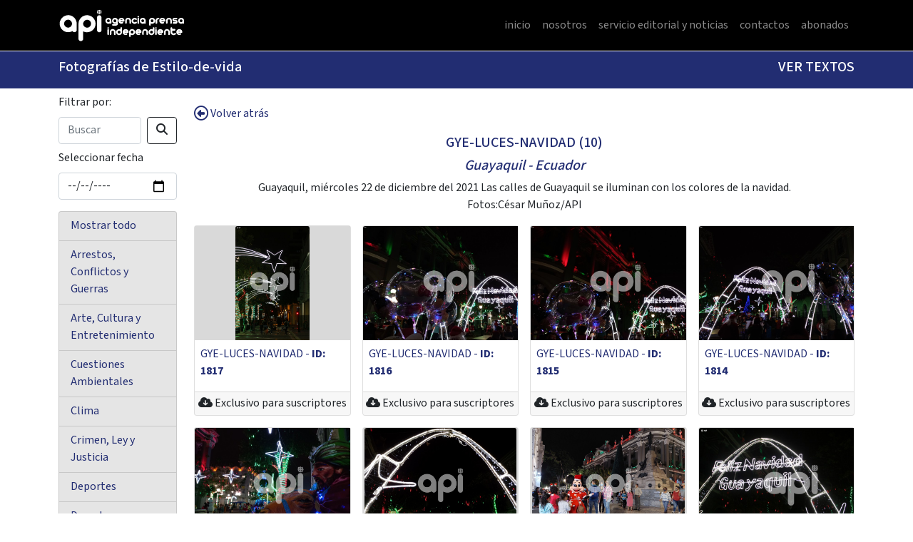

--- FILE ---
content_type: text/html; charset=UTF-8
request_url: https://api.ec/Fotografias/Estilo-de-vida/2021-12-22/gye-luces-navidad
body_size: 5546
content:
<!doctype html>
<html lang="en">
  <head>
    <meta charset="utf-8">
    <meta property="og:url" content="https://api.ec/Fotografias/Estilo-de-vida/2021-12-22/gye-luces-navidad" />
<meta property="og:title" content="GYE-LUCES-NAVIDAD" />
<meta property="og:description" content="Guayaquil, miércoles 22 de diciembre del 2021
Las calles de Guayaquil se iluminan con los colores de la navidad.
Fotos:César Muñoz/API" />
<meta property="og:image" id="faceimage" content="https://api.ec/data/picture/20211222/ad2ec775d5b8b7e7dd3b08e7ed4967a3.jpg" />
    <meta name="viewport" content="width=device-width, initial-scale=1, shrink-to-fit=no">
    <meta name="description" content="API Agencia Prensa-Independiente, es la más importante agencia de noticias de Ecuador únicos con cobertura en todo el territorio nacional y en tiempo real. Creadores de contenido noticioso y empresarial.">
    <meta name="author" content="Agencia Prensa Independiente">
    <meta name="generator" content="Agencia Prensa Independiente">
    <meta name="keywords" content="agencia,noticias,ecuador,ecuatoriana,fútbol,ligaPro,prensa,política,deportes,información,fotografía,accidentes,sociedad,calidad.">

    <title>Fotografías | Estilo-de-vida | GYE-LUCES-NAVIDAD</title>
    <link rel="shortcut icon" href="https://api.ec/images/logos/favicon.ico">

    <link href="https://cdn.jsdelivr.net/npm/bootstrap@5.1.2/dist/css/bootstrap.min.css" rel="stylesheet" integrity="sha384-uWxY/CJNBR+1zjPWmfnSnVxwRheevXITnMqoEIeG1LJrdI0GlVs/9cVSyPYXdcSF" crossorigin="anonymous">

    <link rel="preconnect" href="https://fonts.gstatic.com">
    <link href="https://fonts.googleapis.com/css2?family=Mada:wght@200;300;400;500;600;700;900&display=swap" rel="stylesheet">
    <link rel="stylesheet" href="https://unpkg.com/dropzone@5/dist/min/dropzone.min.css" type="text/css" />
    <script async src="https://pagead2.googlesyndication.com/pagead/js/adsbygoogle.js?client=ca-pub-3923231134858780"
     crossorigin="anonymous"></script>

        <style>
      body, a {
          font-family: 'Mada', sans-serif;
      }
      #navigation{

        background:black;
      }
      a{
        color:#222d72;
        text-decoration:none;
      }
      a:hover{
        color:#f1a61e;
      }
      h5{
        color:#222d72;
      }
      .card-title{
        color:#222d72;
      }
      h4{
        font-size:20px;
      }
      .bg-graylight{
        background:#36393b;
      }
      .boxpic{
        background:#d9d9d9;
        text-align:center;
        overflow:hidden;
      }
      .bg-gray{
        background:#a0a0a0;
      }
      .bg-blue{
        background:#222d72;
      }
      .text-yellow{
        color: #f1a61e;
      }
      .btn-main{
        background: #f1a61e;
        color:#243f8a;
      } 
      #line_gray{
        background:#ececeb;
        border-top:2px solid #fff;
        border-bottom:2px solid #fff;
      }
      #aboutus_line img{
	      filter: grayscale(1);
      }
      #footer{
        background:#10316b;
        color:#ffffff;
        font-size:14px;
      }
      #footer #copy{
        font-size:12px;
      }
      #card-aboutus .card-img-overlay{
        background:rgba(0,0,0,0.5) !important;
      }
      #card-vision .card-img-overlay{
        background:rgba(39,53,128,0.4) !important;
      }
      #card-aboutus .card-title, #card-vision .card-title{
        filter: grayscale(1);
      }
      #content-all .list-group a{
        background: #e5e5e5;
        color:#222d72;
      }
      #content-all .list-group a:hover{
        background: #f0a428;
        color:#222d72;
      }
      #content-all .list-group a.active{
        background: #222d72;
        color:#f0a428;
        border:1px solid #222d72;
      }
      #content-all .link-blue{
        text-decoration:none;
        color:#222d72;
      }
      #content-menu{
        background: #222d72;
        color:#ffffff;
        margin-top:4.5em;
      }
      #content-menu a{
        color:#f1a61e;
        text-decoration:none;
      }
      #content-menu .row{
        padding-top:10px;
        padding-bottom:10px;
      }
      
      ul.pagination .page-link{
        border:0;
        background:none;
        color:#243f8a;
      }
      ul.pagination .active .page-link{
          background-color:#fff;
          border-color: #243f8a;
          color:#f1a61e;
      }

      button.copy {
  position: absolute;
  width: 3em;
  height: 3em;
  top: 1em;
  right: 1em;
  box-sizing: border-box;
  z-index: 99;
  text-align: center;
  line-height: 1;
  background-color: #f1a61e;
  border: 0.2em solid white;
  border-radius: 50%;
  cursor: pointer;
}

button.copy:focus {
  outline: none;
  border-color: #ccc;
}
.modal-width{
        width: 100%;
      }
@media (min-width: 576px) {}
@media (min-width: 768px) {
      .boxpic img{
        height:160px;
        width:auto;
      }
      .wrapper {
        overflow: hidden;
        max-height: 200px;
      } 
      .modal-width{
        width: 100%;
      }
}
@media (min-width: 992px) {
  .modal-width{
    max-height:500px;
    width:auto;
  }
}
@media (min-width: 1200px) {}
@media (min-width: 1400px) {}
  </style>

  </head>
  <body>

  <nav class="navbar navbar-expand-lg navbar-dark fixed-top" id="navigation">
  <div class="container">
    <a class="navbar-brand" href="https://api.ec">
        <img src="https://api.ec/images/logos/api-grande-withe.svg" height="45" alt="">
    </a>
    <button class="navbar-toggler" type="button" data-bs-toggle="collapse" data-bs-target="#navbarNavAltMarkup" aria-controls="navbarNavAltMarkup" aria-expanded="false" aria-label="Toggle navigation">
      <span class="navbar-toggler-icon"></span>
    </button>
    <div class="collapse navbar-collapse" id="navbarNavAltMarkup">
      <div class="navbar-nav ms-auto">
        <a class="nav-link " aria-current="page" href="https://api.ec">inicio</a>
        <a class="nav-link " href="https://api.ec/Nosotros">nosotros</a>
        <a class="nav-link " href="https://api.ec/Abonados">servicio editorial y noticias</a>
        
        <a class="nav-link " href="https://api.ec/Contactos">contactos</a>
                  <a class="nav-link " href="https://api.ec/Cuenta">abonados</a>
                        </div>
    </div>
  </div>
</nav>


  
<div class="container-fluid px-0" id="content-menu">
  <div class="container text-white">
    <div class="row">
      <div class="col-8 text-start">
            <h4>Fotografías de Estilo-de-vida
            
            </h4>
      </div>
      <div class="col-4 text-end">
            <a href="https://api.ec/Textos" class="link-light text-white"><h4>VER TEXTOS</h4></a>
      </div>
    </div>
  </div>
</div>

<div class="container" id="content-all">
  <div class="row pt-2 pb-5">
  
    <div class="col-12 col-sm-5 col-md-4 col-lg-3 col-xl-2 pb-4">
    <form action="https://api.ec/Search" method="POST" id="send_filter">
            <input type="hidden" name="_token" value="OVg7oVLnieG5duyZn3ntYLpIqeexIrB7nfTEljGx">            <input type="hidden" name="sector" value="pics">
      <label for="search" class="form-label">Filtrar por:</label>
      <div class="d-flex mb-2">
        <input class="form-control me-2" name="search" type="search" placeholder="Buscar" aria-label="Search" value="">
        <button class="btn btn-outline-dark" type="submit"><i class="fas fa-search"></i></button>
      </div>
      <div class="mb-3">
        <label for="date" class="form-label">Seleccionar fecha</label>
        <input type="date" class="form-control" name="date" id="date" value="">
      </div>
      <div class="list-group">
      <a href="https://api.ec/Fotografias" class="button list-group-item list-group-item-action ">
      Mostrar todo</a>
                      <a href="https://api.ec/Fotografias/Arrestos-conflictos-y-guerras" class="button list-group-item list-group-item-action ">Arrestos, Conflictos y Guerras</a>
                <a href="https://api.ec/Fotografias/Arte-cultura-y-entretenimiento" class="button list-group-item list-group-item-action ">Arte, Cultura y Entretenimiento</a>
                <a href="https://api.ec/Fotografias/Cuestiones-ambientales" class="button list-group-item list-group-item-action ">Cuestiones Ambientales</a>
                <a href="https://api.ec/Fotografias/Clima" class="button list-group-item list-group-item-action ">Clima</a>
                <a href="https://api.ec/Fotografias/Crimen-ley-y-justicia" class="button list-group-item list-group-item-action ">Crimen, Ley y Justicia</a>
                <a href="https://api.ec/Fotografias/Deportes" class="button list-group-item list-group-item-action ">Deportes</a>
                <a href="https://api.ec/Fotografias/Desastres-y-accidentes" class="button list-group-item list-group-item-action ">Desastres y Accidentes</a>
                <a href="https://api.ec/Fotografias/Economia-Negocios-y-Finanzas" class="button list-group-item list-group-item-action ">Economía, Negocios y Finanzas</a>
                <a href="https://api.ec/Fotografias/Educacion" class="button list-group-item list-group-item-action ">Educación</a>
                <a href="https://api.ec/Fotografias/Estilo-de-vida" class="button list-group-item list-group-item-action active">Estilo de Vida</a>
                <a href="https://api.ec/Fotografias/Interes-humano" class="button list-group-item list-group-item-action ">Interés Humano</a>
                <a href="https://api.ec/Fotografias/Ligapro" class="button list-group-item list-group-item-action ">LigaPro</a>
                <a href="https://api.ec/Fotografias/Religion-y-creencias" class="button list-group-item list-group-item-action ">Religión y Creencias</a>
                <a href="https://api.ec/Fotografias/Politica" class="button list-group-item list-group-item-action ">Política</a>
                <a href="https://api.ec/Fotografias/Sociedad" class="button list-group-item list-group-item-action ">Sociedad</a>
                <a href="https://api.ec/Fotografias/Salud" class="button list-group-item list-group-item-action ">Salud</a>
                    </div>
    </form>
    </div>

    <div class="col-12 col-sm-7 col-md-8 col-lg-9 col-xl-10">
        <div class="row">
          <div class="col-12 text-start">
            
          <div class="position-relative py-3"><a href="https://api.ec" class="text-end"><i class="far fa-arrow-alt-circle-left fa-lg"></i> Volver atrás</a></div>
                                                                                                <h5 class="text-center">GYE-LUCES-NAVIDAD (10)</h5>
                                    <h5 class="text-center fst-italic">Guayaquil - Ecuador</h5>
                                    <div class="text-center px-5 pb-3">Guayaquil, miércoles 22 de diciembre del 2021
Las calles de Guayaquil se iluminan con los colores de la navidad.
Fotos:César Muñoz/API</div>
                <div class="row row-cols-1 row-cols-sm-1 row-cols-md-2 row-cols-lg-3 row-cols-xl-4 g-3 justify-content-center">
                                                                              

                <div class="col">
                  <div class="card h-100">
                    <div class="wrapper">
                      <a href="javascript:;" data-bs-toggle="modal" data-bs-target="#showPicture1817" data-bs-idpic="1817" data-bs-title="GYE-LUCES-NAVIDAD" data-bs-image="https://api.ec/data/picture/20211222/ad2ec775d5b8b7e7dd3b08e7ed4967a3.jpg">
                                            <div class="boxpic">
                        <img src="https://api.ec/data/picture/20211222/ad2ec775d5b8b7e7dd3b08e7ed4967a3.jpg" class="card-img-top" alt="GYE-LUCES-NAVIDAD">
                      </div>
                                            </a>
                    </div>
                    <div class="card-body p-2">
                      <p class="card-title" style="cursor:pointer;" data-bs-toggle="modal" data-bs-target="#showPicture1817" data-bs-idpic="1817" data-bs-title="GYE-LUCES-NAVIDAD" data-bs-image="https://api.ec/data/picture/20211222/ad2ec775d5b8b7e7dd3b08e7ed4967a3.jpg">GYE-LUCES-NAVIDAD - <span class="fw-bold">ID: 1817</span></p>
                        <div class="card-text text-truncate d-none" id="text-1817">
                          Guayaquil, miércoles 22 de diciembre del 2021
Las calles de Guayaquil se iluminan con los colores de la navidad.
Fotos:César Muñoz/API
                        </div>
                    </div>
                    <div class="card-footer text-center p-1">
                                  <i class="fas fa-cloud-download-alt"></i> Exclusivo para suscriptores
                
                    </div>
                  </div>
                </div>
                                                                              

                <div class="col">
                  <div class="card h-100">
                    <div class="wrapper">
                      <a href="javascript:;" data-bs-toggle="modal" data-bs-target="#showPicture1816" data-bs-idpic="1816" data-bs-title="GYE-LUCES-NAVIDAD" data-bs-image="https://api.ec/data/picture/20211222/f27b82b05bf85a21ef3eabaff20e2aae.jpg">
                                            <div class="boxpic">
                        <img src="https://api.ec/data/picture/20211222/f27b82b05bf85a21ef3eabaff20e2aae.jpg" class="card-img-top" alt="GYE-LUCES-NAVIDAD">
                      </div>
                                            </a>
                    </div>
                    <div class="card-body p-2">
                      <p class="card-title" style="cursor:pointer;" data-bs-toggle="modal" data-bs-target="#showPicture1816" data-bs-idpic="1816" data-bs-title="GYE-LUCES-NAVIDAD" data-bs-image="https://api.ec/data/picture/20211222/f27b82b05bf85a21ef3eabaff20e2aae.jpg">GYE-LUCES-NAVIDAD - <span class="fw-bold">ID: 1816</span></p>
                        <div class="card-text text-truncate d-none" id="text-1816">
                          Guayaquil, miércoles 22 de diciembre del 2021
Las calles de Guayaquil se iluminan con los colores de la navidad.
Fotos:César Muñoz/API
                        </div>
                    </div>
                    <div class="card-footer text-center p-1">
                                  <i class="fas fa-cloud-download-alt"></i> Exclusivo para suscriptores
                
                    </div>
                  </div>
                </div>
                                                                              

                <div class="col">
                  <div class="card h-100">
                    <div class="wrapper">
                      <a href="javascript:;" data-bs-toggle="modal" data-bs-target="#showPicture1815" data-bs-idpic="1815" data-bs-title="GYE-LUCES-NAVIDAD" data-bs-image="https://api.ec/data/picture/20211222/c1a3f1aa42e959fb850d8644a555465c.jpg">
                                            <div class="boxpic">
                        <img src="https://api.ec/data/picture/20211222/c1a3f1aa42e959fb850d8644a555465c.jpg" class="card-img-top" alt="GYE-LUCES-NAVIDAD">
                      </div>
                                            </a>
                    </div>
                    <div class="card-body p-2">
                      <p class="card-title" style="cursor:pointer;" data-bs-toggle="modal" data-bs-target="#showPicture1815" data-bs-idpic="1815" data-bs-title="GYE-LUCES-NAVIDAD" data-bs-image="https://api.ec/data/picture/20211222/c1a3f1aa42e959fb850d8644a555465c.jpg">GYE-LUCES-NAVIDAD - <span class="fw-bold">ID: 1815</span></p>
                        <div class="card-text text-truncate d-none" id="text-1815">
                          Guayaquil, miércoles 22 de diciembre del 2021
Las calles de Guayaquil se iluminan con los colores de la navidad.
Fotos:César Muñoz/API
                        </div>
                    </div>
                    <div class="card-footer text-center p-1">
                                  <i class="fas fa-cloud-download-alt"></i> Exclusivo para suscriptores
                
                    </div>
                  </div>
                </div>
                                                                              

                <div class="col">
                  <div class="card h-100">
                    <div class="wrapper">
                      <a href="javascript:;" data-bs-toggle="modal" data-bs-target="#showPicture1814" data-bs-idpic="1814" data-bs-title="GYE-LUCES-NAVIDAD" data-bs-image="https://api.ec/data/picture/20211222/990d25014a23d0c8a77ea8c6cf20779c.jpg">
                                            <div class="boxpic">
                        <img src="https://api.ec/data/picture/20211222/990d25014a23d0c8a77ea8c6cf20779c.jpg" class="card-img-top" alt="GYE-LUCES-NAVIDAD">
                      </div>
                                            </a>
                    </div>
                    <div class="card-body p-2">
                      <p class="card-title" style="cursor:pointer;" data-bs-toggle="modal" data-bs-target="#showPicture1814" data-bs-idpic="1814" data-bs-title="GYE-LUCES-NAVIDAD" data-bs-image="https://api.ec/data/picture/20211222/990d25014a23d0c8a77ea8c6cf20779c.jpg">GYE-LUCES-NAVIDAD - <span class="fw-bold">ID: 1814</span></p>
                        <div class="card-text text-truncate d-none" id="text-1814">
                          Guayaquil, miércoles 22 de diciembre del 2021
Las calles de Guayaquil se iluminan con los colores de la navidad.
Fotos:César Muñoz/API
                        </div>
                    </div>
                    <div class="card-footer text-center p-1">
                                  <i class="fas fa-cloud-download-alt"></i> Exclusivo para suscriptores
                
                    </div>
                  </div>
                </div>
                                                                              

                <div class="col">
                  <div class="card h-100">
                    <div class="wrapper">
                      <a href="javascript:;" data-bs-toggle="modal" data-bs-target="#showPicture1813" data-bs-idpic="1813" data-bs-title="GYE-LUCES-NAVIDAD" data-bs-image="https://api.ec/data/picture/20211222/6961a9a928a8a45705bf12125eb7efe0.jpg">
                                            <div class="boxpic">
                        <img src="https://api.ec/data/picture/20211222/6961a9a928a8a45705bf12125eb7efe0.jpg" class="card-img-top" alt="GYE-LUCES-NAVIDAD">
                      </div>
                                            </a>
                    </div>
                    <div class="card-body p-2">
                      <p class="card-title" style="cursor:pointer;" data-bs-toggle="modal" data-bs-target="#showPicture1813" data-bs-idpic="1813" data-bs-title="GYE-LUCES-NAVIDAD" data-bs-image="https://api.ec/data/picture/20211222/6961a9a928a8a45705bf12125eb7efe0.jpg">GYE-LUCES-NAVIDAD - <span class="fw-bold">ID: 1813</span></p>
                        <div class="card-text text-truncate d-none" id="text-1813">
                          Guayaquil, miércoles 22 de diciembre del 2021
Las calles de Guayaquil se iluminan con los colores de la navidad.
Fotos:César Muñoz/API
                        </div>
                    </div>
                    <div class="card-footer text-center p-1">
                                  <i class="fas fa-cloud-download-alt"></i> Exclusivo para suscriptores
                
                    </div>
                  </div>
                </div>
                                                                              

                <div class="col">
                  <div class="card h-100">
                    <div class="wrapper">
                      <a href="javascript:;" data-bs-toggle="modal" data-bs-target="#showPicture1812" data-bs-idpic="1812" data-bs-title="GYE-LUCES-NAVIDAD" data-bs-image="https://api.ec/data/picture/20211222/b4c8ed128d184bd71fb15a3d6910f0e6.jpg">
                                            <div class="boxpic">
                        <img src="https://api.ec/data/picture/20211222/b4c8ed128d184bd71fb15a3d6910f0e6.jpg" class="card-img-top" alt="GYE-LUCES-NAVIDAD">
                      </div>
                                            </a>
                    </div>
                    <div class="card-body p-2">
                      <p class="card-title" style="cursor:pointer;" data-bs-toggle="modal" data-bs-target="#showPicture1812" data-bs-idpic="1812" data-bs-title="GYE-LUCES-NAVIDAD" data-bs-image="https://api.ec/data/picture/20211222/b4c8ed128d184bd71fb15a3d6910f0e6.jpg">GYE-LUCES-NAVIDAD - <span class="fw-bold">ID: 1812</span></p>
                        <div class="card-text text-truncate d-none" id="text-1812">
                          Guayaquil, miércoles 22 de diciembre del 2021
Las calles de Guayaquil se iluminan con los colores de la navidad.
Fotos:César Muñoz/API
                        </div>
                    </div>
                    <div class="card-footer text-center p-1">
                                  <i class="fas fa-cloud-download-alt"></i> Exclusivo para suscriptores
                
                    </div>
                  </div>
                </div>
                                                                              

                <div class="col">
                  <div class="card h-100">
                    <div class="wrapper">
                      <a href="javascript:;" data-bs-toggle="modal" data-bs-target="#showPicture1811" data-bs-idpic="1811" data-bs-title="GYE-LUCES-NAVIDAD" data-bs-image="https://api.ec/data/picture/20211222/b8ea0eb8f83b1870b407fc5ad863a992.jpg">
                                            <div class="boxpic">
                        <img src="https://api.ec/data/picture/20211222/b8ea0eb8f83b1870b407fc5ad863a992.jpg" class="card-img-top" alt="GYE-LUCES-NAVIDAD">
                      </div>
                                            </a>
                    </div>
                    <div class="card-body p-2">
                      <p class="card-title" style="cursor:pointer;" data-bs-toggle="modal" data-bs-target="#showPicture1811" data-bs-idpic="1811" data-bs-title="GYE-LUCES-NAVIDAD" data-bs-image="https://api.ec/data/picture/20211222/b8ea0eb8f83b1870b407fc5ad863a992.jpg">GYE-LUCES-NAVIDAD - <span class="fw-bold">ID: 1811</span></p>
                        <div class="card-text text-truncate d-none" id="text-1811">
                          Guayaquil, miércoles 22 de diciembre del 2021
Las calles de Guayaquil se iluminan con los colores de la navidad.
Fotos:César Muñoz/API
                        </div>
                    </div>
                    <div class="card-footer text-center p-1">
                                  <i class="fas fa-cloud-download-alt"></i> Exclusivo para suscriptores
                
                    </div>
                  </div>
                </div>
                                                                              

                <div class="col">
                  <div class="card h-100">
                    <div class="wrapper">
                      <a href="javascript:;" data-bs-toggle="modal" data-bs-target="#showPicture1810" data-bs-idpic="1810" data-bs-title="GYE-LUCES-NAVIDAD" data-bs-image="https://api.ec/data/picture/20211222/0d6194c702b4d15bb8abc91866002188.jpg">
                                            <div class="boxpic">
                        <img src="https://api.ec/data/picture/20211222/0d6194c702b4d15bb8abc91866002188.jpg" class="card-img-top" alt="GYE-LUCES-NAVIDAD">
                      </div>
                                            </a>
                    </div>
                    <div class="card-body p-2">
                      <p class="card-title" style="cursor:pointer;" data-bs-toggle="modal" data-bs-target="#showPicture1810" data-bs-idpic="1810" data-bs-title="GYE-LUCES-NAVIDAD" data-bs-image="https://api.ec/data/picture/20211222/0d6194c702b4d15bb8abc91866002188.jpg">GYE-LUCES-NAVIDAD - <span class="fw-bold">ID: 1810</span></p>
                        <div class="card-text text-truncate d-none" id="text-1810">
                          Guayaquil, miércoles 22 de diciembre del 2021
Las calles de Guayaquil se iluminan con los colores de la navidad.
Fotos:César Muñoz/API
                        </div>
                    </div>
                    <div class="card-footer text-center p-1">
                                  <i class="fas fa-cloud-download-alt"></i> Exclusivo para suscriptores
                
                    </div>
                  </div>
                </div>
                                                                              

                <div class="col">
                  <div class="card h-100">
                    <div class="wrapper">
                      <a href="javascript:;" data-bs-toggle="modal" data-bs-target="#showPicture1809" data-bs-idpic="1809" data-bs-title="GYE-LUCES-NAVIDAD" data-bs-image="https://api.ec/data/picture/20211222/62c840aaab99e23f353ca2469637a704.jpg">
                                            <div class="boxpic">
                        <img src="https://api.ec/data/picture/20211222/62c840aaab99e23f353ca2469637a704.jpg" class="card-img-top" alt="GYE-LUCES-NAVIDAD">
                      </div>
                                            </a>
                    </div>
                    <div class="card-body p-2">
                      <p class="card-title" style="cursor:pointer;" data-bs-toggle="modal" data-bs-target="#showPicture1809" data-bs-idpic="1809" data-bs-title="GYE-LUCES-NAVIDAD" data-bs-image="https://api.ec/data/picture/20211222/62c840aaab99e23f353ca2469637a704.jpg">GYE-LUCES-NAVIDAD - <span class="fw-bold">ID: 1809</span></p>
                        <div class="card-text text-truncate d-none" id="text-1809">
                          Guayaquil, miércoles 22 de diciembre del 2021
Las calles de Guayaquil se iluminan con los colores de la navidad.
Fotos:César Muñoz/API
                        </div>
                    </div>
                    <div class="card-footer text-center p-1">
                                  <i class="fas fa-cloud-download-alt"></i> Exclusivo para suscriptores
                
                    </div>
                  </div>
                </div>
                                                                              

                <div class="col">
                  <div class="card h-100">
                    <div class="wrapper">
                      <a href="javascript:;" data-bs-toggle="modal" data-bs-target="#showPicture1808" data-bs-idpic="1808" data-bs-title="GYE-LUCES-NAVIDAD" data-bs-image="https://api.ec/data/picture/20211222/39421f6343386a11c587e4c6089f447d.jpg">
                                            <div class="boxpic">
                        <img src="https://api.ec/data/picture/20211222/39421f6343386a11c587e4c6089f447d.jpg" class="card-img-top" alt="GYE-LUCES-NAVIDAD">
                      </div>
                                            </a>
                    </div>
                    <div class="card-body p-2">
                      <p class="card-title" style="cursor:pointer;" data-bs-toggle="modal" data-bs-target="#showPicture1808" data-bs-idpic="1808" data-bs-title="GYE-LUCES-NAVIDAD" data-bs-image="https://api.ec/data/picture/20211222/39421f6343386a11c587e4c6089f447d.jpg">GYE-LUCES-NAVIDAD - <span class="fw-bold">ID: 1808</span></p>
                        <div class="card-text text-truncate d-none" id="text-1808">
                          Guayaquil, miércoles 22 de diciembre del 2021
Las calles de Guayaquil se iluminan con los colores de la navidad.
Fotos:César Muñoz/API
                        </div>
                    </div>
                    <div class="card-footer text-center p-1">
                                  <i class="fas fa-cloud-download-alt"></i> Exclusivo para suscriptores
                
                    </div>
                  </div>
                </div>
                                                  </div>
                              

          </div>
        </div>
    </div>
  </div>
</div>


<div class="modal fade" id="showPicture1817" data-bs-backdrop="static" data-bs-keyboard="false" tabindex="-1" aria-labelledby="showPicture1817Label" aria-hidden="true">
  <div class="modal-dialog modal-lg modal-dialog-centered">
    <div class="modal-content">
      <div class="modal-header py-2">
        <h5 class="modal-title" id="showPicture1817Label">GYE-LUCES-NAVIDAD</h5>
        <button type="button" class="btn-close" data-bs-dismiss="modal" aria-label="Close"></button>
      </div>
      <div class="modal-body p-0">
        <div id="card image_current" class="text-center bg-graylight">
                                <img src="https://api.ec/data/picture/20211222/ad2ec775d5b8b7e7dd3b08e7ed4967a3.jpg"  alt="GYE-LUCES-NAVIDAD" class="modal-width">
                        <div class="card-img-overlay text-white">
                          <div class="d-flex justify-content-between">
                                                        <div style="padding-top:30%;"><i class="far fa-arrow-alt-circle-left fa-2x text-secondary"></i></div>
                                                                                    <div style="padding-top:30%;"><a href="javascript:;" class="link-light" data-bs-target="#showPicture1816" data-bs-toggle="modal"><i class="far fa-arrow-alt-circle-right fa-2x"></i></a></div>
                                                      </div>
                        </div>
                              </div>
        <div class="modal-body pb-3">
          <div id="text_current" class="fw-normal">
              <span class="p-0 fw-bold">ID: 1817</span><br>
              Guayaquil, miércoles 22 de diciembre del 2021
Las calles de Guayaquil se iluminan con los colores de la navidad.
Fotos:César Muñoz/API</div>
          <div class="pt-2 text-secondary text-star fst-italic">
                    Guayaquil - Ecuador, 
                    
          </div>
        </div>
      </div>
          <div class="modal-footer justify-content-between py-2">
            <div class="a2a_kit a2a_kit_size_32 a2a_default_style">
              <a class="a2a_button_facebook"></a>
              <a class="a2a_button_twitter"></a>
              <a class="a2a_button_email"></a>
              <a class="a2a_button_whatsapp"></a>
              <a class="a2a_button_facebook_messenger"></a>
              <a class="a2a_button_copy_link"></a>
            </div>
          <div>
                    <a href="https://api.ec/Cuenta" class="btn btn-main"><i class="fas fa-user"></i> Identificarse</a>
                

     
        <button type="button" class="btn btn-secondary" data-bs-dismiss="modal">Cerrar</button>
        </div>
      </div>
    </div>
  </div>
</div>

<div class="modal fade" id="showPicture1816" data-bs-backdrop="static" data-bs-keyboard="false" tabindex="-1" aria-labelledby="showPicture1816Label" aria-hidden="true">
  <div class="modal-dialog modal-lg modal-dialog-centered">
    <div class="modal-content">
      <div class="modal-header py-2">
        <h5 class="modal-title" id="showPicture1816Label">GYE-LUCES-NAVIDAD</h5>
        <button type="button" class="btn-close" data-bs-dismiss="modal" aria-label="Close"></button>
      </div>
      <div class="modal-body p-0">
        <div id="card image_current" class="text-center bg-graylight">
                                <img src="https://api.ec/data/picture/20211222/f27b82b05bf85a21ef3eabaff20e2aae.jpg"  alt="GYE-LUCES-NAVIDAD" class="modal-width">
                        <div class="card-img-overlay text-white">
                          <div class="d-flex justify-content-between">
                                                        <div style="padding-top:30%;"><a href="javascript:;" class="link-light" data-bs-target="#showPicture1817" data-bs-toggle="modal"><i class="far fa-arrow-alt-circle-left fa-2x"></i></a></div>
                                                                                    <div style="padding-top:30%;"><a href="javascript:;" class="link-light" data-bs-target="#showPicture1815" data-bs-toggle="modal"><i class="far fa-arrow-alt-circle-right fa-2x"></i></a></div>
                                                      </div>
                        </div>
                              </div>
        <div class="modal-body pb-3">
          <div id="text_current" class="fw-normal">
              <span class="p-0 fw-bold">ID: 1816</span><br>
              Guayaquil, miércoles 22 de diciembre del 2021
Las calles de Guayaquil se iluminan con los colores de la navidad.
Fotos:César Muñoz/API</div>
          <div class="pt-2 text-secondary text-star fst-italic">
                    Guayaquil - Ecuador, 
                    
          </div>
        </div>
      </div>
          <div class="modal-footer justify-content-between py-2">
            <div class="a2a_kit a2a_kit_size_32 a2a_default_style">
              <a class="a2a_button_facebook"></a>
              <a class="a2a_button_twitter"></a>
              <a class="a2a_button_email"></a>
              <a class="a2a_button_whatsapp"></a>
              <a class="a2a_button_facebook_messenger"></a>
              <a class="a2a_button_copy_link"></a>
            </div>
          <div>
                    <a href="https://api.ec/Cuenta" class="btn btn-main"><i class="fas fa-user"></i> Identificarse</a>
                

     
        <button type="button" class="btn btn-secondary" data-bs-dismiss="modal">Cerrar</button>
        </div>
      </div>
    </div>
  </div>
</div>

<div class="modal fade" id="showPicture1815" data-bs-backdrop="static" data-bs-keyboard="false" tabindex="-1" aria-labelledby="showPicture1815Label" aria-hidden="true">
  <div class="modal-dialog modal-lg modal-dialog-centered">
    <div class="modal-content">
      <div class="modal-header py-2">
        <h5 class="modal-title" id="showPicture1815Label">GYE-LUCES-NAVIDAD</h5>
        <button type="button" class="btn-close" data-bs-dismiss="modal" aria-label="Close"></button>
      </div>
      <div class="modal-body p-0">
        <div id="card image_current" class="text-center bg-graylight">
                                <img src="https://api.ec/data/picture/20211222/c1a3f1aa42e959fb850d8644a555465c.jpg"  alt="GYE-LUCES-NAVIDAD" class="modal-width">
                        <div class="card-img-overlay text-white">
                          <div class="d-flex justify-content-between">
                                                        <div style="padding-top:30%;"><a href="javascript:;" class="link-light" data-bs-target="#showPicture1816" data-bs-toggle="modal"><i class="far fa-arrow-alt-circle-left fa-2x"></i></a></div>
                                                                                    <div style="padding-top:30%;"><a href="javascript:;" class="link-light" data-bs-target="#showPicture1814" data-bs-toggle="modal"><i class="far fa-arrow-alt-circle-right fa-2x"></i></a></div>
                                                      </div>
                        </div>
                              </div>
        <div class="modal-body pb-3">
          <div id="text_current" class="fw-normal">
              <span class="p-0 fw-bold">ID: 1815</span><br>
              Guayaquil, miércoles 22 de diciembre del 2021
Las calles de Guayaquil se iluminan con los colores de la navidad.
Fotos:César Muñoz/API</div>
          <div class="pt-2 text-secondary text-star fst-italic">
                    Guayaquil - Ecuador, 
                    
          </div>
        </div>
      </div>
          <div class="modal-footer justify-content-between py-2">
            <div class="a2a_kit a2a_kit_size_32 a2a_default_style">
              <a class="a2a_button_facebook"></a>
              <a class="a2a_button_twitter"></a>
              <a class="a2a_button_email"></a>
              <a class="a2a_button_whatsapp"></a>
              <a class="a2a_button_facebook_messenger"></a>
              <a class="a2a_button_copy_link"></a>
            </div>
          <div>
                    <a href="https://api.ec/Cuenta" class="btn btn-main"><i class="fas fa-user"></i> Identificarse</a>
                

     
        <button type="button" class="btn btn-secondary" data-bs-dismiss="modal">Cerrar</button>
        </div>
      </div>
    </div>
  </div>
</div>

<div class="modal fade" id="showPicture1814" data-bs-backdrop="static" data-bs-keyboard="false" tabindex="-1" aria-labelledby="showPicture1814Label" aria-hidden="true">
  <div class="modal-dialog modal-lg modal-dialog-centered">
    <div class="modal-content">
      <div class="modal-header py-2">
        <h5 class="modal-title" id="showPicture1814Label">GYE-LUCES-NAVIDAD</h5>
        <button type="button" class="btn-close" data-bs-dismiss="modal" aria-label="Close"></button>
      </div>
      <div class="modal-body p-0">
        <div id="card image_current" class="text-center bg-graylight">
                                <img src="https://api.ec/data/picture/20211222/990d25014a23d0c8a77ea8c6cf20779c.jpg"  alt="GYE-LUCES-NAVIDAD" class="modal-width">
                        <div class="card-img-overlay text-white">
                          <div class="d-flex justify-content-between">
                                                        <div style="padding-top:30%;"><a href="javascript:;" class="link-light" data-bs-target="#showPicture1815" data-bs-toggle="modal"><i class="far fa-arrow-alt-circle-left fa-2x"></i></a></div>
                                                                                    <div style="padding-top:30%;"><a href="javascript:;" class="link-light" data-bs-target="#showPicture1813" data-bs-toggle="modal"><i class="far fa-arrow-alt-circle-right fa-2x"></i></a></div>
                                                      </div>
                        </div>
                              </div>
        <div class="modal-body pb-3">
          <div id="text_current" class="fw-normal">
              <span class="p-0 fw-bold">ID: 1814</span><br>
              Guayaquil, miércoles 22 de diciembre del 2021
Las calles de Guayaquil se iluminan con los colores de la navidad.
Fotos:César Muñoz/API</div>
          <div class="pt-2 text-secondary text-star fst-italic">
                    Guayaquil - Ecuador, 
                    
          </div>
        </div>
      </div>
          <div class="modal-footer justify-content-between py-2">
            <div class="a2a_kit a2a_kit_size_32 a2a_default_style">
              <a class="a2a_button_facebook"></a>
              <a class="a2a_button_twitter"></a>
              <a class="a2a_button_email"></a>
              <a class="a2a_button_whatsapp"></a>
              <a class="a2a_button_facebook_messenger"></a>
              <a class="a2a_button_copy_link"></a>
            </div>
          <div>
                    <a href="https://api.ec/Cuenta" class="btn btn-main"><i class="fas fa-user"></i> Identificarse</a>
                

     
        <button type="button" class="btn btn-secondary" data-bs-dismiss="modal">Cerrar</button>
        </div>
      </div>
    </div>
  </div>
</div>

<div class="modal fade" id="showPicture1813" data-bs-backdrop="static" data-bs-keyboard="false" tabindex="-1" aria-labelledby="showPicture1813Label" aria-hidden="true">
  <div class="modal-dialog modal-lg modal-dialog-centered">
    <div class="modal-content">
      <div class="modal-header py-2">
        <h5 class="modal-title" id="showPicture1813Label">GYE-LUCES-NAVIDAD</h5>
        <button type="button" class="btn-close" data-bs-dismiss="modal" aria-label="Close"></button>
      </div>
      <div class="modal-body p-0">
        <div id="card image_current" class="text-center bg-graylight">
                                <img src="https://api.ec/data/picture/20211222/6961a9a928a8a45705bf12125eb7efe0.jpg"  alt="GYE-LUCES-NAVIDAD" class="modal-width">
                        <div class="card-img-overlay text-white">
                          <div class="d-flex justify-content-between">
                                                        <div style="padding-top:30%;"><a href="javascript:;" class="link-light" data-bs-target="#showPicture1814" data-bs-toggle="modal"><i class="far fa-arrow-alt-circle-left fa-2x"></i></a></div>
                                                                                    <div style="padding-top:30%;"><a href="javascript:;" class="link-light" data-bs-target="#showPicture1812" data-bs-toggle="modal"><i class="far fa-arrow-alt-circle-right fa-2x"></i></a></div>
                                                      </div>
                        </div>
                              </div>
        <div class="modal-body pb-3">
          <div id="text_current" class="fw-normal">
              <span class="p-0 fw-bold">ID: 1813</span><br>
              Guayaquil, miércoles 22 de diciembre del 2021
Las calles de Guayaquil se iluminan con los colores de la navidad.
Fotos:César Muñoz/API</div>
          <div class="pt-2 text-secondary text-star fst-italic">
                    Guayaquil - Ecuador, 
                    
          </div>
        </div>
      </div>
          <div class="modal-footer justify-content-between py-2">
            <div class="a2a_kit a2a_kit_size_32 a2a_default_style">
              <a class="a2a_button_facebook"></a>
              <a class="a2a_button_twitter"></a>
              <a class="a2a_button_email"></a>
              <a class="a2a_button_whatsapp"></a>
              <a class="a2a_button_facebook_messenger"></a>
              <a class="a2a_button_copy_link"></a>
            </div>
          <div>
                    <a href="https://api.ec/Cuenta" class="btn btn-main"><i class="fas fa-user"></i> Identificarse</a>
                

     
        <button type="button" class="btn btn-secondary" data-bs-dismiss="modal">Cerrar</button>
        </div>
      </div>
    </div>
  </div>
</div>

<div class="modal fade" id="showPicture1812" data-bs-backdrop="static" data-bs-keyboard="false" tabindex="-1" aria-labelledby="showPicture1812Label" aria-hidden="true">
  <div class="modal-dialog modal-lg modal-dialog-centered">
    <div class="modal-content">
      <div class="modal-header py-2">
        <h5 class="modal-title" id="showPicture1812Label">GYE-LUCES-NAVIDAD</h5>
        <button type="button" class="btn-close" data-bs-dismiss="modal" aria-label="Close"></button>
      </div>
      <div class="modal-body p-0">
        <div id="card image_current" class="text-center bg-graylight">
                                <img src="https://api.ec/data/picture/20211222/b4c8ed128d184bd71fb15a3d6910f0e6.jpg"  alt="GYE-LUCES-NAVIDAD" class="modal-width">
                        <div class="card-img-overlay text-white">
                          <div class="d-flex justify-content-between">
                                                        <div style="padding-top:30%;"><a href="javascript:;" class="link-light" data-bs-target="#showPicture1813" data-bs-toggle="modal"><i class="far fa-arrow-alt-circle-left fa-2x"></i></a></div>
                                                                                    <div style="padding-top:30%;"><a href="javascript:;" class="link-light" data-bs-target="#showPicture1811" data-bs-toggle="modal"><i class="far fa-arrow-alt-circle-right fa-2x"></i></a></div>
                                                      </div>
                        </div>
                              </div>
        <div class="modal-body pb-3">
          <div id="text_current" class="fw-normal">
              <span class="p-0 fw-bold">ID: 1812</span><br>
              Guayaquil, miércoles 22 de diciembre del 2021
Las calles de Guayaquil se iluminan con los colores de la navidad.
Fotos:César Muñoz/API</div>
          <div class="pt-2 text-secondary text-star fst-italic">
                    Guayaquil - Ecuador, 
                    
          </div>
        </div>
      </div>
          <div class="modal-footer justify-content-between py-2">
            <div class="a2a_kit a2a_kit_size_32 a2a_default_style">
              <a class="a2a_button_facebook"></a>
              <a class="a2a_button_twitter"></a>
              <a class="a2a_button_email"></a>
              <a class="a2a_button_whatsapp"></a>
              <a class="a2a_button_facebook_messenger"></a>
              <a class="a2a_button_copy_link"></a>
            </div>
          <div>
                    <a href="https://api.ec/Cuenta" class="btn btn-main"><i class="fas fa-user"></i> Identificarse</a>
                

     
        <button type="button" class="btn btn-secondary" data-bs-dismiss="modal">Cerrar</button>
        </div>
      </div>
    </div>
  </div>
</div>

<div class="modal fade" id="showPicture1811" data-bs-backdrop="static" data-bs-keyboard="false" tabindex="-1" aria-labelledby="showPicture1811Label" aria-hidden="true">
  <div class="modal-dialog modal-lg modal-dialog-centered">
    <div class="modal-content">
      <div class="modal-header py-2">
        <h5 class="modal-title" id="showPicture1811Label">GYE-LUCES-NAVIDAD</h5>
        <button type="button" class="btn-close" data-bs-dismiss="modal" aria-label="Close"></button>
      </div>
      <div class="modal-body p-0">
        <div id="card image_current" class="text-center bg-graylight">
                                <img src="https://api.ec/data/picture/20211222/b8ea0eb8f83b1870b407fc5ad863a992.jpg"  alt="GYE-LUCES-NAVIDAD" class="modal-width">
                        <div class="card-img-overlay text-white">
                          <div class="d-flex justify-content-between">
                                                        <div style="padding-top:30%;"><a href="javascript:;" class="link-light" data-bs-target="#showPicture1812" data-bs-toggle="modal"><i class="far fa-arrow-alt-circle-left fa-2x"></i></a></div>
                                                                                    <div style="padding-top:30%;"><a href="javascript:;" class="link-light" data-bs-target="#showPicture1810" data-bs-toggle="modal"><i class="far fa-arrow-alt-circle-right fa-2x"></i></a></div>
                                                      </div>
                        </div>
                              </div>
        <div class="modal-body pb-3">
          <div id="text_current" class="fw-normal">
              <span class="p-0 fw-bold">ID: 1811</span><br>
              Guayaquil, miércoles 22 de diciembre del 2021
Las calles de Guayaquil se iluminan con los colores de la navidad.
Fotos:César Muñoz/API</div>
          <div class="pt-2 text-secondary text-star fst-italic">
                    Guayaquil - Ecuador, 
                    
          </div>
        </div>
      </div>
          <div class="modal-footer justify-content-between py-2">
            <div class="a2a_kit a2a_kit_size_32 a2a_default_style">
              <a class="a2a_button_facebook"></a>
              <a class="a2a_button_twitter"></a>
              <a class="a2a_button_email"></a>
              <a class="a2a_button_whatsapp"></a>
              <a class="a2a_button_facebook_messenger"></a>
              <a class="a2a_button_copy_link"></a>
            </div>
          <div>
                    <a href="https://api.ec/Cuenta" class="btn btn-main"><i class="fas fa-user"></i> Identificarse</a>
                

     
        <button type="button" class="btn btn-secondary" data-bs-dismiss="modal">Cerrar</button>
        </div>
      </div>
    </div>
  </div>
</div>

<div class="modal fade" id="showPicture1810" data-bs-backdrop="static" data-bs-keyboard="false" tabindex="-1" aria-labelledby="showPicture1810Label" aria-hidden="true">
  <div class="modal-dialog modal-lg modal-dialog-centered">
    <div class="modal-content">
      <div class="modal-header py-2">
        <h5 class="modal-title" id="showPicture1810Label">GYE-LUCES-NAVIDAD</h5>
        <button type="button" class="btn-close" data-bs-dismiss="modal" aria-label="Close"></button>
      </div>
      <div class="modal-body p-0">
        <div id="card image_current" class="text-center bg-graylight">
                                <img src="https://api.ec/data/picture/20211222/0d6194c702b4d15bb8abc91866002188.jpg"  alt="GYE-LUCES-NAVIDAD" class="modal-width">
                        <div class="card-img-overlay text-white">
                          <div class="d-flex justify-content-between">
                                                        <div style="padding-top:30%;"><a href="javascript:;" class="link-light" data-bs-target="#showPicture1811" data-bs-toggle="modal"><i class="far fa-arrow-alt-circle-left fa-2x"></i></a></div>
                                                                                    <div style="padding-top:30%;"><a href="javascript:;" class="link-light" data-bs-target="#showPicture1809" data-bs-toggle="modal"><i class="far fa-arrow-alt-circle-right fa-2x"></i></a></div>
                                                      </div>
                        </div>
                              </div>
        <div class="modal-body pb-3">
          <div id="text_current" class="fw-normal">
              <span class="p-0 fw-bold">ID: 1810</span><br>
              Guayaquil, miércoles 22 de diciembre del 2021
Las calles de Guayaquil se iluminan con los colores de la navidad.
Fotos:César Muñoz/API</div>
          <div class="pt-2 text-secondary text-star fst-italic">
                    Guayaquil - Ecuador, 
                    
          </div>
        </div>
      </div>
          <div class="modal-footer justify-content-between py-2">
            <div class="a2a_kit a2a_kit_size_32 a2a_default_style">
              <a class="a2a_button_facebook"></a>
              <a class="a2a_button_twitter"></a>
              <a class="a2a_button_email"></a>
              <a class="a2a_button_whatsapp"></a>
              <a class="a2a_button_facebook_messenger"></a>
              <a class="a2a_button_copy_link"></a>
            </div>
          <div>
                    <a href="https://api.ec/Cuenta" class="btn btn-main"><i class="fas fa-user"></i> Identificarse</a>
                

     
        <button type="button" class="btn btn-secondary" data-bs-dismiss="modal">Cerrar</button>
        </div>
      </div>
    </div>
  </div>
</div>

<div class="modal fade" id="showPicture1809" data-bs-backdrop="static" data-bs-keyboard="false" tabindex="-1" aria-labelledby="showPicture1809Label" aria-hidden="true">
  <div class="modal-dialog modal-lg modal-dialog-centered">
    <div class="modal-content">
      <div class="modal-header py-2">
        <h5 class="modal-title" id="showPicture1809Label">GYE-LUCES-NAVIDAD</h5>
        <button type="button" class="btn-close" data-bs-dismiss="modal" aria-label="Close"></button>
      </div>
      <div class="modal-body p-0">
        <div id="card image_current" class="text-center bg-graylight">
                                <img src="https://api.ec/data/picture/20211222/62c840aaab99e23f353ca2469637a704.jpg"  alt="GYE-LUCES-NAVIDAD" class="modal-width">
                        <div class="card-img-overlay text-white">
                          <div class="d-flex justify-content-between">
                                                        <div style="padding-top:30%;"><a href="javascript:;" class="link-light" data-bs-target="#showPicture1810" data-bs-toggle="modal"><i class="far fa-arrow-alt-circle-left fa-2x"></i></a></div>
                                                                                    <div style="padding-top:30%;"><a href="javascript:;" class="link-light" data-bs-target="#showPicture1808" data-bs-toggle="modal"><i class="far fa-arrow-alt-circle-right fa-2x"></i></a></div>
                                                      </div>
                        </div>
                              </div>
        <div class="modal-body pb-3">
          <div id="text_current" class="fw-normal">
              <span class="p-0 fw-bold">ID: 1809</span><br>
              Guayaquil, miércoles 22 de diciembre del 2021
Las calles de Guayaquil se iluminan con los colores de la navidad.
Fotos:César Muñoz/API</div>
          <div class="pt-2 text-secondary text-star fst-italic">
                    Guayaquil - Ecuador, 
                    
          </div>
        </div>
      </div>
          <div class="modal-footer justify-content-between py-2">
            <div class="a2a_kit a2a_kit_size_32 a2a_default_style">
              <a class="a2a_button_facebook"></a>
              <a class="a2a_button_twitter"></a>
              <a class="a2a_button_email"></a>
              <a class="a2a_button_whatsapp"></a>
              <a class="a2a_button_facebook_messenger"></a>
              <a class="a2a_button_copy_link"></a>
            </div>
          <div>
                    <a href="https://api.ec/Cuenta" class="btn btn-main"><i class="fas fa-user"></i> Identificarse</a>
                

     
        <button type="button" class="btn btn-secondary" data-bs-dismiss="modal">Cerrar</button>
        </div>
      </div>
    </div>
  </div>
</div>

<div class="modal fade" id="showPicture1808" data-bs-backdrop="static" data-bs-keyboard="false" tabindex="-1" aria-labelledby="showPicture1808Label" aria-hidden="true">
  <div class="modal-dialog modal-lg modal-dialog-centered">
    <div class="modal-content">
      <div class="modal-header py-2">
        <h5 class="modal-title" id="showPicture1808Label">GYE-LUCES-NAVIDAD</h5>
        <button type="button" class="btn-close" data-bs-dismiss="modal" aria-label="Close"></button>
      </div>
      <div class="modal-body p-0">
        <div id="card image_current" class="text-center bg-graylight">
                                <img src="https://api.ec/data/picture/20211222/39421f6343386a11c587e4c6089f447d.jpg"  alt="GYE-LUCES-NAVIDAD" class="modal-width">
                        <div class="card-img-overlay text-white">
                          <div class="d-flex justify-content-between">
                                                        <div style="padding-top:30%;"><a href="javascript:;" class="link-light" data-bs-target="#showPicture1809" data-bs-toggle="modal"><i class="far fa-arrow-alt-circle-left fa-2x"></i></a></div>
                                                                                    <div style="padding-top:30%;"><i class="far fa-arrow-alt-circle-right fa-2x text-secondary"></i></div>
                                                      </div>
                        </div>
                              </div>
        <div class="modal-body pb-3">
          <div id="text_current" class="fw-normal">
              <span class="p-0 fw-bold">ID: 1808</span><br>
              Guayaquil, miércoles 22 de diciembre del 2021
Las calles de Guayaquil se iluminan con los colores de la navidad.
Fotos:César Muñoz/API</div>
          <div class="pt-2 text-secondary text-star fst-italic">
                    Guayaquil - Ecuador, 
                    
          </div>
        </div>
      </div>
          <div class="modal-footer justify-content-between py-2">
            <div class="a2a_kit a2a_kit_size_32 a2a_default_style">
              <a class="a2a_button_facebook"></a>
              <a class="a2a_button_twitter"></a>
              <a class="a2a_button_email"></a>
              <a class="a2a_button_whatsapp"></a>
              <a class="a2a_button_facebook_messenger"></a>
              <a class="a2a_button_copy_link"></a>
            </div>
          <div>
                    <a href="https://api.ec/Cuenta" class="btn btn-main"><i class="fas fa-user"></i> Identificarse</a>
                

     
        <button type="button" class="btn btn-secondary" data-bs-dismiss="modal">Cerrar</button>
        </div>
      </div>
    </div>
  </div>
</div>

    
  

  <div class="container-fluid" id="line_gray">
  <div class="container">
    <div class="row">
      <div class="col text-end py-3">
        <img src="https://api.ec/images/logos/api-white.png" height="45">
      </div>
    </div>
  </div>
</div>

  <div class="container-fluid" id="footer">
      <div class="container">
        <div class="row align-items-center pt-4 pb-2">
            <div class="col-4">
              <ul class="list-unstyled">
                <li>Payamino y Avenida 6 de Diciembre</li>
                <li>170512 - Quito, Ecuador</li>
                <li>(593 2) 60 38 748</li>
                <li>(593 9) 95 25 41 31</li>
              </ul>
            </div>
            <div class="col-6 text-center">
            <p>Esta página utiliza Cookies, al permanecer en esta y continuar navegando,<br>usted acepta su uso, así como los términos y condiciones aquí descritos.</p>
            </div>
            <div class="col-2 text-center">
              <img src="https://api.ec/images/logos/api-bola.png" height="60">
            </div>
          </div>
          <div class="row text-center pb-2" id="copy">
            <p>Todos los derechos resevados prohibida su reporducción parcial o total sin autorización especifica del autor. | API | Agencia Prensa-Independiente.</p>
          </div>
      </div>
  </div>

<script async src="https://pagead2.googlesyndication.com/pagead/js/adsbygoogle.js?client=ca-pub-3923231134858780"
     crossorigin="anonymous"></script>
     
     

  <script src="https://code.jquery.com/jquery-3.5.0.min.js"></script>
  <script src="https://code.jquery.com/ui/1.12.1/jquery-ui.js"></script>
  <script src="https://cdn.jsdelivr.net/npm/@popperjs/core@2.10.2/dist/umd/popper.min.js" integrity="sha384-7+zCNj/IqJ95wo16oMtfsKbZ9ccEh31eOz1HGyDuCQ6wgnyJNSYdrPa03rtR1zdB" crossorigin="anonymous"></script>
<script src="https://cdn.jsdelivr.net/npm/bootstrap@5.1.2/dist/js/bootstrap.min.js" integrity="sha384-PsUw7Xwds7x08Ew3exXhqzbhuEYmA2xnwc8BuD6SEr+UmEHlX8/MCltYEodzWA4u" crossorigin="anonymous"></script>
  <script src="https://kit.fontawesome.com/f7ed664c8b.js" crossorigin="anonymous"></script>
  <script src="https://www.google.com/recaptcha/api.js?hl=es" async defer></script>
<script src="https://api.ec/js/clipboard.min.js"></script>
<script src="https://api.ec/js/dropzone.min.js"></script>

  <script>
      $(function () {
        $("#sortable tbody").sortable({
          cursor: "move",
          helper: function (e, tr)
          {
            var $originals = tr.children();
            var $helper = tr.clone();
            $helper.children().each(function (index)
            {
              $(this).width($originals.eq(index).width());
            });
            return $helper;
          } }).
        disableSelection();
      });
  </script>

  <script>
$('#date').change(function(){
  if(this.value)
    $('#send_filter').submit();
});
</script>
<script>
var a2a_config = a2a_config || {};
a2a_config.onclick = 1;
a2a_config.locale = "es";
</script>
<script async src="https://static.addtoany.com/menu/page.js"></script>
<!-- AddToAny END -->

  </body>
  </html>

--- FILE ---
content_type: text/html; charset=utf-8
request_url: https://www.google.com/recaptcha/api2/aframe
body_size: -83
content:
<!DOCTYPE HTML><html><head><meta http-equiv="content-type" content="text/html; charset=UTF-8"></head><body><script nonce="DWLqqeRx9xNxX2xPYHIxFA">/** Anti-fraud and anti-abuse applications only. See google.com/recaptcha */ try{var clients={'sodar':'https://pagead2.googlesyndication.com/pagead/sodar?'};window.addEventListener("message",function(a){try{if(a.source===window.parent){var b=JSON.parse(a.data);var c=clients[b['id']];if(c){var d=document.createElement('img');d.src=c+b['params']+'&rc='+(localStorage.getItem("rc::a")?sessionStorage.getItem("rc::b"):"");window.document.body.appendChild(d);sessionStorage.setItem("rc::e",parseInt(sessionStorage.getItem("rc::e")||0)+1);localStorage.setItem("rc::h",'1768983802441');}}}catch(b){}});window.parent.postMessage("_grecaptcha_ready", "*");}catch(b){}</script></body></html>

--- FILE ---
content_type: image/svg+xml
request_url: https://api.ec/images/logos/api-grande-withe.svg
body_size: 4218
content:
<?xml version="1.0" encoding="utf-8"?>
<!-- Generator: Adobe Illustrator 24.0.2, SVG Export Plug-In . SVG Version: 6.00 Build 0)  -->
<svg version="1.1" id="Capa_1" xmlns="http://www.w3.org/2000/svg" xmlns:xlink="http://www.w3.org/1999/xlink" x="0px" y="0px"
	 viewBox="0 0 277 70" style="enable-background:new 0 0 277 70;" xml:space="preserve">
<style type="text/css">
	.st0{display:none;}
	.st1{display:inline;fill:#396CB3;}
	.st2{fill:#FFFFFF;}
	.st3{clip-path:url(#SVGID_2_);}
	.st4{fill:#DADADA;}
	.st5{enable-background:new    ;}
</style>
<g id="Capa_5" class="st0">
	<rect x="-33.5" y="-25.5" class="st1" width="330" height="114"/>
</g>
<g id="Capa_1_1_">
	<g>
		<path class="st2" d="M23.3,12.9c2.3,0.3,4.5,0.9,6.5,2c2,1.1,3.8,2.4,5.2,4.1c1.5,1.7,2.6,3.6,3.5,5.7c0.8,2.1,1.3,4.4,1.3,6.7
			v13.6c0,1.4-0.5,2.6-1.5,3.5c-1,1-2.2,1.5-3.5,1.5c-1.8,0-3.2-0.8-4.3-2.4c-0.3,0.1-0.5,0.2-0.7,0.3c-0.2,0.1-0.4,0.2-0.6,0.3
			c-1.2,0.6-2.5,1-3.8,1.3c-1.3,0.3-2.7,0.5-4.2,0.5c-3.8,0-7.3-1-10.3-3.1c-3-2.1-5.3-4.7-6.7-8c-0.5-1.2-0.9-2.4-1.2-3.6
			c-0.3-1.2-0.4-2.5-0.4-3.8c0-1.3,0.1-2.6,0.4-3.8c0.3-1.2,0.7-2.4,1.2-3.6c1.5-3.3,3.7-6,6.7-8.1c3-2,6.4-3.1,10.3-3.1
			c0.4,0,0.8,0,1.1,0C22.6,12.8,22.9,12.8,23.3,12.9z M21,40c1.2,0,2.3-0.2,3.3-0.7c1-0.4,2-1,2.7-1.8c0.8-0.8,1.4-1.7,1.8-2.7
			c0.5-1.1,0.7-2.2,0.7-3.4c0-1.1-0.2-2.2-0.7-3.3c-0.5-1-1.1-2-1.9-2.8c-0.8-0.8-1.7-1.4-2.8-1.9c-1.1-0.5-2.1-0.7-3.3-0.7
			s-2.2,0.2-3.2,0.7c-1,0.5-1.9,1.1-2.7,1.9c-0.8,0.8-1.4,1.7-1.9,2.8c-0.5,1-0.7,2.1-0.7,3.3c0,1.2,0.2,2.3,0.7,3.3
			c0.5,1,1.1,2,1.9,2.7c0.8,0.8,1.7,1.4,2.7,1.8C18.9,39.7,20,40,21,40z"/>
		<path class="st2" d="M62.4,12.9c2.5,0,4.9,0.5,7.1,1.5c2.2,1,4.2,2.3,5.9,4c1.7,1.7,3,3.7,4,5.9c1,2.3,1.5,4.7,1.5,7.2
			c0,2.6-0.5,5-1.4,7.2c-0.9,2.2-2.2,4.2-3.9,5.9c-1.7,1.7-3.6,3-5.9,4c-2.3,1-4.7,1.5-7.3,1.5c-3.2,0-6-0.6-8.6-1.9v16.4
			c0,1.3-0.5,2.5-1.5,3.4c-1,1-2.2,1.5-3.6,1.5c-1.3,0-2.4-0.5-3.4-1.3c-1-0.9-1.5-2-1.6-3.3V31.4c0-2.5,0.5-4.9,1.5-7.1
			c1-2.2,2.3-4.2,4-5.9c1.7-1.7,3.7-3,5.9-4C57.4,13.4,59.8,12.9,62.4,12.9z M53.8,31.4c0,1.3,0.2,2.4,0.7,3.5
			c0.5,1.1,1.1,2,1.9,2.7c0.8,0.8,1.7,1.4,2.8,1.8c1,0.4,2.1,0.7,3.3,0.7c1.2,0,2.4-0.2,3.4-0.7c1-0.5,1.9-1.1,2.7-1.9
			c0.8-0.8,1.4-1.7,1.8-2.8c0.4-1.1,0.7-2.2,0.7-3.3c0-1.2-0.2-2.3-0.7-3.3c-0.5-1-1.1-2-1.8-2.7c-0.8-0.8-1.7-1.4-2.7-1.8
			c-1-0.4-2.1-0.6-3.3-0.6c-1.2,0-2.4,0.2-3.4,0.7c-1,0.5-2,1.1-2.7,1.8c-0.8,0.8-1.4,1.7-1.8,2.7C54,29.2,53.8,30.3,53.8,31.4z"/>
		<path class="st2" d="M89,13c-1.3,0-2.5,0.5-3.4,1.4c-1,0.9-1.5,2-1.6,3.3v27.8c0.2,1.5,0.8,2.6,1.7,3.5c0.9,0.8,2,1.2,3.4,1.2
			c1.5-0.1,2.7-0.6,3.5-1.5c0.9-0.9,1.3-2.1,1.3-3.5V18c-0.1-1.4-0.6-2.6-1.5-3.5C91.4,13.5,90.3,13,89,13z"/>
		<g>
			<g>
				<defs>
					<path id="SVGID_1_" d="M94.5,6c0,3-2.4,5.4-5.4,5.4c-3,0-5.4-2.4-5.4-5.4c0-3,2.4-5.4,5.4-5.4C92.1,0.6,94.5,3,94.5,6z"/>
				</defs>
				<clipPath id="SVGID_2_">
					<use xlink:href="#SVGID_1_"  style="overflow:visible;"/>
				</clipPath>
				<g class="st3">
					<g>
						<g>
							<path class="st4" d="M85.5,4.4c0.4,0,0.8-0.2,1.1-0.5C86.9,3.6,87,3.3,87,2.9c0-0.4-0.1-0.8-0.4-1.1
								c-0.3-0.3-0.6-0.5-1.1-0.5c-0.4,0-0.8,0.1-1.1,0.4c-0.3,0.3-0.5,0.6-0.5,1.1c0,0.5,0.1,0.9,0.4,1.2
								C84.7,4.2,85.1,4.4,85.5,4.4z"/>
						</g>
						<g>
							<path class="st2" d="M89.1,4.4c0.4,0,0.8-0.2,1.1-0.5c0.3-0.3,0.4-0.7,0.4-1.1c0-0.4-0.1-0.8-0.4-1.1
								c-0.3-0.3-0.6-0.5-1.1-0.5c-0.4,0-0.8,0.1-1.1,0.4c-0.3,0.3-0.5,0.6-0.5,1.1c0,0.5,0.1,0.9,0.4,1.2
								C88.3,4.2,88.7,4.4,89.1,4.4z"/>
						</g>
						<g>
							<path class="st2" d="M92.8,4.4c0.4,0,0.8-0.2,1.1-0.5c0.3-0.3,0.4-0.7,0.4-1.1c0-0.4-0.1-0.8-0.4-1.1
								c-0.3-0.3-0.6-0.5-1.1-0.5c-0.4,0-0.8,0.1-1.1,0.4c-0.3,0.3-0.5,0.6-0.5,1.1c0,0.5,0.1,0.9,0.4,1.2
								C91.9,4.2,92.3,4.4,92.8,4.4z"/>
						</g>
						<g>
							<path class="st2" d="M85.5,7.8c0.4,0,0.8-0.2,1.1-0.5C86.9,7.1,87,6.7,87,6.3c0-0.4-0.1-0.8-0.4-1.1
								c-0.3-0.3-0.6-0.5-1.1-0.5c-0.4,0-0.8,0.1-1.1,0.4c-0.3,0.3-0.5,0.6-0.5,1.1c0,0.5,0.1,0.9,0.4,1.2
								C84.7,7.7,85.1,7.8,85.5,7.8z"/>
						</g>
						<g>
							<path class="st4" d="M89.1,7.8c0.4,0,0.8-0.2,1.1-0.5c0.3-0.3,0.4-0.7,0.4-1.1c0-0.4-0.1-0.8-0.4-1.1
								c-0.3-0.3-0.6-0.5-1.1-0.5c-0.4,0-0.8,0.1-1.1,0.4c-0.3,0.3-0.5,0.6-0.5,1.1c0,0.5,0.1,0.9,0.4,1.2
								C88.3,7.7,88.7,7.8,89.1,7.8z"/>
						</g>
						<g>
							<path class="st2" d="M92.8,7.8c0.4,0,0.8-0.2,1.1-0.5c0.3-0.3,0.4-0.7,0.4-1.1c0-0.4-0.1-0.8-0.4-1.1
								c-0.3-0.3-0.6-0.5-1.1-0.5c-0.4,0-0.8,0.1-1.1,0.4c-0.3,0.3-0.5,0.6-0.5,1.1c0,0.5,0.1,0.9,0.4,1.2
								C91.9,7.7,92.3,7.8,92.8,7.8z"/>
						</g>
						<g>
							<path class="st4" d="M85.5,11.3c0.4,0,0.8-0.2,1.1-0.5c0.3-0.3,0.4-0.7,0.4-1.1c0-0.4-0.1-0.8-0.4-1.1
								c-0.3-0.3-0.6-0.5-1.1-0.5c-0.4,0-0.8,0.1-1.1,0.4c-0.3,0.3-0.5,0.6-0.5,1.1c0,0.5,0.1,0.9,0.4,1.2
								C84.7,11.1,85.1,11.2,85.5,11.3z"/>
						</g>
						<g>
							<path class="st2" d="M89.1,11.3c0.4,0,0.8-0.2,1.1-0.5c0.3-0.3,0.4-0.7,0.4-1.1c0-0.4-0.1-0.8-0.4-1.1
								c-0.3-0.3-0.6-0.5-1.1-0.5c-0.4,0-0.8,0.1-1.1,0.4c-0.3,0.3-0.5,0.6-0.5,1.1c0,0.5,0.1,0.9,0.4,1.2
								C88.3,11.1,88.7,11.2,89.1,11.3z"/>
						</g>
						<g>
							<path class="st2" d="M92.8,11.3c0.4,0,0.8-0.2,1.1-0.5c0.3-0.3,0.4-0.7,0.4-1.1c0-0.4-0.1-0.8-0.4-1.1
								c-0.3-0.3-0.6-0.5-1.1-0.5c-0.4,0-0.8,0.1-1.1,0.4c-0.3,0.3-0.5,0.6-0.5,1.1c0,0.5,0.1,0.9,0.4,1.2
								C91.9,11.1,92.3,11.2,92.8,11.3z"/>
						</g>
					</g>
				</g>
			</g>
		</g>
	</g>
	<g>
		<g class="st5">
			<path class="st2" d="M109.7,18.6c0.8,0.1,1.6,0.3,2.3,0.7c0.7,0.4,1.3,0.9,1.8,1.4c0.5,0.6,0.9,1.2,1.2,2
				c0.3,0.7,0.4,1.5,0.4,2.4v4.8c0,0.5-0.2,0.9-0.5,1.2c-0.4,0.3-0.8,0.5-1.2,0.5c-0.6,0-1.1-0.3-1.5-0.9c-0.1,0-0.2,0.1-0.2,0.1
				s-0.1,0.1-0.2,0.1c-0.4,0.2-0.9,0.3-1.3,0.5c-0.5,0.1-1,0.2-1.5,0.2c-1.3,0-2.5-0.4-3.6-1.1c-1.1-0.7-1.8-1.7-2.4-2.8
				c-0.2-0.4-0.3-0.8-0.4-1.3c-0.1-0.4-0.1-0.9-0.1-1.3c0-0.5,0-0.9,0.1-1.3c0.1-0.4,0.2-0.9,0.4-1.3c0.5-1.2,1.3-2.1,2.4-2.8
				c1.1-0.7,2.3-1.1,3.6-1.1c0.1,0,0.3,0,0.4,0S109.5,18.6,109.7,18.6z M108.9,28.1c0.4,0,0.8-0.1,1.2-0.2s0.7-0.4,1-0.6
				c0.3-0.3,0.5-0.6,0.6-1s0.2-0.8,0.2-1.2c0-0.4-0.1-0.8-0.2-1.1c-0.2-0.4-0.4-0.7-0.7-1c-0.3-0.3-0.6-0.5-1-0.7
				c-0.4-0.2-0.7-0.2-1.1-0.2c-0.4,0-0.8,0.1-1.1,0.2c-0.4,0.2-0.7,0.4-1,0.7c-0.3,0.3-0.5,0.6-0.7,1c-0.2,0.4-0.2,0.7-0.2,1.1
				c0,0.4,0.1,0.8,0.3,1.2c0.2,0.4,0.4,0.7,0.7,1c0.3,0.3,0.6,0.5,1,0.6C108.1,28,108.5,28.1,108.9,28.1z"/>
			<path class="st2" d="M123.3,18.6c0.9,0,1.7,0.2,2.5,0.5c0.8,0.3,1.5,0.8,2.1,1.4c0.6,0.6,1.1,1.3,1.4,2.1
				c0.3,0.8,0.5,1.6,0.5,2.5c0,1.2-0.3,2.3-0.8,3.2c0.5,0.7,0.8,1.6,0.8,2.7c0,0.6-0.1,1.2-0.3,1.8c-0.2,0.6-0.6,1.1-1,1.5
				c-0.4,0.4-0.9,0.8-1.4,1c-0.6,0.3-1.2,0.4-1.8,0.4h-6.8c-0.4,0-0.8-0.2-1.1-0.5c-0.3-0.3-0.5-0.8-0.5-1.2c0-0.5,0.2-0.9,0.5-1.2
				c0.3-0.3,0.7-0.5,1.2-0.6h6.5c0.4,0,0.7-0.1,0.9-0.4c0.2-0.2,0.4-0.5,0.4-0.9v0c-0.4,0.2-0.8,0.4-1.2,0.5
				c-0.5,0.1-1.1,0.2-1.8,0.2c-1,0-1.8-0.2-2.6-0.5c-0.8-0.3-1.5-0.8-2.1-1.3s-1-1.3-1.3-2.1c-0.3-0.8-0.5-1.7-0.5-2.6
				c0-0.9,0.2-1.7,0.5-2.5c0.4-0.8,0.8-1.5,1.4-2.1s1.3-1.1,2.1-1.4C121.6,18.8,122.4,18.6,123.3,18.6z M123.3,22.1
				c-0.4,0-0.8,0.1-1.1,0.3c-0.4,0.2-0.7,0.4-1,0.7c-0.3,0.3-0.5,0.6-0.7,1c-0.2,0.4-0.3,0.7-0.3,1.1c0,0.4,0.1,0.8,0.2,1.1
				s0.4,0.7,0.6,1c0.3,0.3,0.6,0.5,1,0.7s0.8,0.3,1.2,0.3s0.8-0.1,1.2-0.2c0.4-0.2,0.7-0.4,1-0.7s0.5-0.6,0.6-1
				c0.2-0.4,0.2-0.7,0.2-1.2c0-0.4-0.1-0.8-0.3-1.2c-0.2-0.4-0.4-0.7-0.7-1c-0.3-0.3-0.6-0.5-1-0.6
				C124.1,22.2,123.7,22.1,123.3,22.1z"/>
			<path class="st2" d="M137.5,18.6c0.9,0,1.7,0.2,2.5,0.5c0.8,0.4,1.5,0.8,2.1,1.4c0.6,0.6,1.1,1.3,1.4,2.1
				c0.4,0.8,0.5,1.6,0.5,2.5c0,0.5-0.2,0.9-0.5,1.2c-0.3,0.4-0.8,0.5-1.3,0.5h-7.2c0.6,0.8,1.4,1.3,2.4,1.3c0.3,0,0.5,0,0.7-0.1
				c0.2-0.1,0.4-0.1,0.5-0.2c0.2-0.1,0.3-0.1,0.5-0.2s0.3-0.1,0.5-0.1c0.4,0,0.7,0.1,1,0.3c0.3,0.2,0.5,0.4,0.6,0.7
				c0.1,0.3,0.2,0.6,0.1,1c0,0.3-0.2,0.7-0.5,0.9c-0.5,0.4-1,0.7-1.6,0.8c-0.6,0.2-1.2,0.2-1.9,0.3c-0.9,0-1.7-0.1-2.5-0.5
				c-0.8-0.4-1.5-0.8-2.1-1.4c-0.6-0.6-1.1-1.3-1.4-2.1c-0.3-0.8-0.5-1.6-0.5-2.5c0-0.8,0.2-1.7,0.5-2.4c0.4-0.8,0.8-1.5,1.4-2.1
				c0.6-0.6,1.3-1.1,2.1-1.4C135.8,18.8,136.7,18.6,137.5,18.6z M140,23.3c-0.3-0.4-0.7-0.7-1.1-0.9c-0.4-0.2-0.9-0.3-1.4-0.3
				c-0.5,0-1,0.1-1.4,0.3c-0.4,0.2-0.8,0.5-1.1,0.9H140z"/>
			<path class="st2" d="M151.8,18.5c0.9,0,1.7,0.2,2.5,0.5c0.8,0.3,1.5,0.8,2.1,1.3c0.6,0.6,1.1,1.2,1.4,2c0.4,0.8,0.5,1.6,0.5,2.5
				v5c0,0.5-0.2,0.9-0.5,1.2c-0.3,0.3-0.7,0.5-1.2,0.5c-0.5,0-0.9-0.2-1.3-0.5c-0.4-0.3-0.5-0.7-0.5-1.2V25c0-0.4-0.1-0.8-0.2-1.2
				s-0.4-0.7-0.6-1c-0.3-0.3-0.6-0.5-1-0.6s-0.8-0.2-1.2-0.2c-0.4,0-0.8,0.1-1.1,0.2c-0.4,0.2-0.7,0.4-0.9,0.6
				c-0.3,0.3-0.5,0.6-0.6,0.9c-0.2,0.4-0.2,0.7-0.2,1.1v4.9c0,0.5-0.2,0.9-0.5,1.2c-0.4,0.3-0.8,0.5-1.2,0.5c-0.5,0-0.9-0.2-1.2-0.5
				c-0.4-0.3-0.5-0.7-0.5-1.2V25c0-0.9,0.2-1.7,0.5-2.5c0.3-0.8,0.8-1.5,1.4-2.1s1.3-1.1,2.1-1.4C150,18.7,150.8,18.5,151.8,18.5z"
				/>
			<path class="st2" d="M166.1,18.6c1.8,0,3.3,0.6,4.6,1.9c0.3,0.3,0.4,0.7,0.4,1.2c0,0.5-0.2,0.9-0.5,1.2c-0.3,0.3-0.7,0.5-1.2,0.5
				c-0.5,0-0.9-0.1-1.2-0.5c-0.6-0.5-1.2-0.8-2-0.8c-0.4,0-0.8,0.1-1.2,0.3c-0.4,0.2-0.7,0.4-1,0.7c-0.3,0.3-0.5,0.6-0.7,1
				c-0.2,0.4-0.2,0.7-0.2,1.1c0,0.4,0.1,0.8,0.2,1.2c0.2,0.4,0.4,0.7,0.7,1c0.3,0.3,0.6,0.5,1,0.7c0.4,0.2,0.7,0.2,1.2,0.2
				c0.8,0,1.5-0.2,2-0.7c0.3-0.4,0.7-0.5,1.2-0.5c0.5,0,0.9,0.2,1.2,0.5c0.2,0.1,0.3,0.3,0.4,0.5s0.1,0.4,0.1,0.6
				c0,0.2,0,0.4-0.1,0.6c-0.1,0.2-0.2,0.4-0.3,0.6c-0.6,0.6-1.3,1.1-2.1,1.4c-0.8,0.3-1.6,0.5-2.5,0.5c-0.9,0-1.7-0.2-2.5-0.5
				c-0.8-0.4-1.5-0.8-2.1-1.4c-0.6-0.6-1.1-1.3-1.4-2.1c-0.3-0.8-0.5-1.6-0.5-2.5c0-0.9,0.2-1.7,0.5-2.5c0.3-0.8,0.8-1.5,1.4-2.1
				c0.6-0.6,1.3-1.1,2.1-1.4C164.4,18.8,165.2,18.6,166.1,18.6z"/>
			<path class="st2" d="M174.3,14.6c0.5,0,0.9,0.2,1.2,0.5s0.5,0.8,0.5,1.2c0,0.5-0.2,0.9-0.5,1.2s-0.7,0.5-1.2,0.5
				c-0.5,0-0.9-0.2-1.3-0.5s-0.5-0.8-0.5-1.3c0-0.5,0.2-0.9,0.6-1.2S173.8,14.6,174.3,14.6z M174.3,18.7c0.5,0,0.9,0.2,1.2,0.5
				c0.3,0.3,0.5,0.8,0.5,1.2V30c0,0.5-0.2,0.9-0.5,1.2c-0.3,0.3-0.7,0.5-1.2,0.5c-0.5,0-0.9-0.1-1.2-0.4s-0.5-0.7-0.6-1.2v-9.7
				c0-0.5,0.2-0.9,0.6-1.2C173.4,18.9,173.8,18.7,174.3,18.7z"/>
			<path class="st2" d="M184.6,18.6c0.8,0.1,1.6,0.3,2.3,0.7c0.7,0.4,1.3,0.9,1.8,1.4c0.5,0.6,0.9,1.2,1.2,2
				c0.3,0.7,0.4,1.5,0.4,2.4v4.8c0,0.5-0.2,0.9-0.5,1.2c-0.4,0.3-0.8,0.5-1.2,0.5c-0.6,0-1.1-0.3-1.5-0.9c-0.1,0-0.2,0.1-0.2,0.1
				s-0.1,0.1-0.2,0.1c-0.4,0.2-0.9,0.3-1.3,0.5c-0.5,0.1-1,0.2-1.5,0.2c-1.3,0-2.5-0.4-3.6-1.1c-1.1-0.7-1.8-1.7-2.4-2.8
				c-0.2-0.4-0.3-0.8-0.4-1.3s-0.1-0.9-0.1-1.3c0-0.5,0-0.9,0.1-1.3s0.2-0.9,0.4-1.3c0.5-1.2,1.3-2.1,2.4-2.8
				c1.1-0.7,2.3-1.1,3.6-1.1c0.1,0,0.3,0,0.4,0S184.5,18.6,184.6,18.6z M183.8,28.1c0.4,0,0.8-0.1,1.2-0.2c0.4-0.2,0.7-0.4,1-0.6
				c0.3-0.3,0.5-0.6,0.6-1c0.2-0.4,0.2-0.8,0.2-1.2c0-0.4-0.1-0.8-0.2-1.1c-0.2-0.4-0.4-0.7-0.7-1c-0.3-0.3-0.6-0.5-1-0.7
				c-0.4-0.2-0.7-0.2-1.1-0.2c-0.4,0-0.8,0.1-1.1,0.2c-0.4,0.2-0.7,0.4-1,0.7s-0.5,0.6-0.7,1c-0.2,0.4-0.2,0.7-0.2,1.1
				c0,0.4,0.1,0.8,0.3,1.2c0.2,0.4,0.4,0.7,0.7,1c0.3,0.3,0.6,0.5,1,0.6C183.1,28,183.5,28.1,183.8,28.1z"/>
		</g>
		<g class="st5">
			<path class="st2" d="M204.4,18.6c0.9,0,1.7,0.2,2.5,0.5c0.8,0.3,1.5,0.8,2.1,1.4c0.6,0.6,1.1,1.3,1.4,2.1
				c0.3,0.8,0.5,1.6,0.5,2.5s-0.2,1.7-0.5,2.5c-0.3,0.8-0.8,1.5-1.4,2.1c-0.6,0.6-1.3,1.1-2.1,1.4s-1.7,0.5-2.6,0.5
				c-1.1,0-2.1-0.2-3-0.7v3.1c0,0.5-0.2,0.9-0.5,1.2c-0.3,0.3-0.8,0.5-1.3,0.5c-0.4,0-0.8-0.2-1.2-0.5c-0.3-0.3-0.5-0.7-0.6-1.2v-9
				c0-0.9,0.2-1.7,0.5-2.5c0.4-0.8,0.8-1.5,1.4-2.1c0.6-0.6,1.3-1.1,2.1-1.4C202.7,18.8,203.5,18.6,204.4,18.6z M201.4,25.1
				c0,0.4,0.1,0.9,0.2,1.2c0.2,0.4,0.4,0.7,0.7,1c0.3,0.3,0.6,0.5,1,0.6s0.7,0.2,1.1,0.2c0.4,0,0.8-0.1,1.2-0.2
				c0.4-0.2,0.7-0.4,0.9-0.7c0.3-0.3,0.5-0.6,0.6-1s0.2-0.8,0.2-1.2c0-0.4-0.1-0.8-0.2-1.2c-0.2-0.4-0.4-0.7-0.6-1
				c-0.3-0.3-0.6-0.5-0.9-0.6c-0.4-0.2-0.7-0.2-1.2-0.2c-0.4,0-0.8,0.1-1.2,0.2c-0.4,0.2-0.7,0.4-1,0.6c-0.3,0.3-0.5,0.6-0.6,0.9
				C201.5,24.3,201.4,24.7,201.4,25.1z"/>
			<path class="st2" d="M213.5,31.6c-0.5,0-0.9-0.2-1.2-0.5c-0.3-0.3-0.5-0.7-0.5-1.3v-5c0-0.9,0.2-1.7,0.6-2.4s0.8-1.4,1.4-2
				c0.6-0.6,1.3-1,2-1.3c0.8-0.3,1.6-0.5,2.5-0.6c0.5,0,0.9,0.2,1.3,0.5s0.5,0.8,0.6,1.2c0,0.5-0.2,0.9-0.5,1.2
				c-0.3,0.3-0.8,0.5-1.3,0.5c-0.4,0-0.8,0.1-1.2,0.2c-0.4,0.2-0.7,0.4-0.9,0.6c-0.3,0.3-0.5,0.6-0.6,1c-0.2,0.4-0.2,0.8-0.2,1.2V30
				c0,0.5-0.2,0.9-0.5,1.2C214.5,31.5,214.1,31.6,213.5,31.6z"/>
			<path class="st2" d="M226.7,18.6c0.9,0,1.7,0.2,2.5,0.5c0.8,0.4,1.5,0.8,2.1,1.4c0.6,0.6,1.1,1.3,1.4,2.1
				c0.4,0.8,0.5,1.6,0.5,2.5c0,0.5-0.2,0.9-0.5,1.2c-0.3,0.4-0.8,0.5-1.3,0.5h-7.2c0.6,0.8,1.4,1.3,2.4,1.3c0.3,0,0.5,0,0.7-0.1
				c0.2-0.1,0.4-0.1,0.5-0.2c0.2-0.1,0.3-0.1,0.5-0.2c0.2-0.1,0.3-0.1,0.5-0.1c0.4,0,0.7,0.1,1,0.3s0.5,0.4,0.6,0.7
				c0.1,0.3,0.2,0.6,0.1,1s-0.2,0.7-0.5,0.9c-0.5,0.4-1,0.7-1.6,0.8c-0.6,0.2-1.2,0.2-1.9,0.3c-0.9,0-1.7-0.1-2.5-0.5
				c-0.8-0.4-1.5-0.8-2.1-1.4c-0.6-0.6-1.1-1.3-1.4-2.1c-0.3-0.8-0.5-1.6-0.5-2.5c0-0.8,0.2-1.7,0.5-2.4c0.4-0.8,0.8-1.5,1.4-2.1
				c0.6-0.6,1.3-1.1,2.1-1.4C225,18.8,225.8,18.6,226.7,18.6z M229.2,23.3c-0.3-0.4-0.7-0.7-1.1-0.9c-0.4-0.2-0.9-0.3-1.4-0.3
				c-0.5,0-1,0.1-1.4,0.3c-0.4,0.2-0.8,0.5-1.1,0.9H229.2z"/>
			<path class="st2" d="M240.9,18.5c0.9,0,1.7,0.2,2.5,0.5c0.8,0.3,1.5,0.8,2.1,1.3s1.1,1.2,1.4,2s0.5,1.6,0.5,2.5v5
				c0,0.5-0.2,0.9-0.5,1.2s-0.7,0.5-1.2,0.5c-0.5,0-0.9-0.2-1.3-0.5c-0.4-0.3-0.5-0.7-0.5-1.2V25c0-0.4-0.1-0.8-0.2-1.2
				s-0.4-0.7-0.6-1c-0.3-0.3-0.6-0.5-1-0.6c-0.4-0.2-0.8-0.2-1.2-0.2c-0.4,0-0.8,0.1-1.1,0.2c-0.4,0.2-0.7,0.4-0.9,0.6
				c-0.3,0.3-0.5,0.6-0.6,0.9c-0.2,0.4-0.2,0.7-0.2,1.1v4.9c0,0.5-0.2,0.9-0.5,1.2s-0.8,0.5-1.2,0.5s-0.9-0.2-1.2-0.5
				c-0.4-0.3-0.5-0.7-0.5-1.2V25c0-0.9,0.2-1.7,0.5-2.5c0.3-0.8,0.8-1.5,1.4-2.1c0.6-0.6,1.3-1.1,2.1-1.4
				C239.1,18.7,240,18.5,240.9,18.5z"/>
			<path class="st2" d="M257.6,18.5c0.5,0,0.9,0.2,1.2,0.6c0.3,0.4,0.5,0.8,0.5,1.2c0,0.5-0.2,0.9-0.5,1.2c-0.4,0.3-0.7,0.5-1.2,0.5
				H253c-0.2,0-0.4,0.1-0.5,0.2c-0.1,0.1-0.2,0.3-0.2,0.5c0,0.2,0.1,0.3,0.2,0.5c0.1,0.1,0.3,0.2,0.5,0.2h3c0.6,0,1.1,0.1,1.5,0.3
				s0.9,0.5,1.2,0.9c0.4,0.4,0.6,0.8,0.8,1.3c0.2,0.5,0.3,1,0.3,1.5c0,0.6-0.1,1.2-0.3,1.7c-0.2,0.5-0.5,1-0.9,1.3
				c-0.4,0.4-0.8,0.7-1.3,0.9s-1.1,0.3-1.7,0.3h-4.5c-0.5,0-0.9-0.2-1.2-0.5c-0.3-0.3-0.5-0.7-0.5-1.2c0-0.4,0.2-0.9,0.5-1.2
				c0.3-0.4,0.7-0.6,1.2-0.6h4.5c0.5,0,0.7-0.2,0.7-0.6c0-0.4-0.2-0.6-0.7-0.6h-3c-0.5,0-1-0.1-1.5-0.3c-0.5-0.2-0.9-0.5-1.2-0.9
				c-0.3-0.4-0.6-0.8-0.8-1.3c-0.2-0.5-0.3-1-0.3-1.6c0-0.5,0.1-1.1,0.3-1.5s0.5-0.9,0.8-1.3s0.8-0.7,1.3-0.9s1-0.3,1.6-0.4H257.6z"
				/>
			<path class="st2" d="M268.4,18.6c0.8,0.1,1.6,0.3,2.3,0.7s1.3,0.9,1.8,1.4c0.5,0.6,0.9,1.2,1.2,2c0.3,0.7,0.4,1.5,0.4,2.4v4.8
				c0,0.5-0.2,0.9-0.5,1.2c-0.4,0.3-0.8,0.5-1.2,0.5c-0.6,0-1.1-0.3-1.5-0.9c-0.1,0-0.2,0.1-0.2,0.1s-0.1,0.1-0.2,0.1
				c-0.4,0.2-0.9,0.3-1.3,0.5c-0.5,0.1-1,0.2-1.5,0.2c-1.3,0-2.5-0.4-3.6-1.1s-1.8-1.7-2.4-2.8c-0.2-0.4-0.3-0.8-0.4-1.3
				c-0.1-0.4-0.1-0.9-0.1-1.3c0-0.5,0-0.9,0.1-1.3c0.1-0.4,0.2-0.9,0.4-1.3c0.5-1.2,1.3-2.1,2.4-2.8c1.1-0.7,2.3-1.1,3.6-1.1
				c0.1,0,0.3,0,0.4,0S268.3,18.6,268.4,18.6z M267.6,28.1c0.4,0,0.8-0.1,1.2-0.2c0.4-0.2,0.7-0.4,1-0.6c0.3-0.3,0.5-0.6,0.6-1
				c0.2-0.4,0.2-0.8,0.2-1.2c0-0.4-0.1-0.8-0.2-1.1c-0.2-0.4-0.4-0.7-0.7-1c-0.3-0.3-0.6-0.5-1-0.7c-0.4-0.2-0.7-0.2-1.1-0.2
				s-0.8,0.1-1.1,0.2c-0.4,0.2-0.7,0.4-1,0.7c-0.3,0.3-0.5,0.6-0.7,1c-0.2,0.4-0.2,0.7-0.2,1.1c0,0.4,0.1,0.8,0.3,1.2
				c0.2,0.4,0.4,0.7,0.7,1c0.3,0.3,0.6,0.5,1,0.6C266.9,28,267.3,28.1,267.6,28.1z"/>
		</g>
		<g>
			<g class="st5">
				<path class="st2" d="M108.5,39.2c0.5,0,0.9,0.2,1.2,0.5s0.5,0.8,0.5,1.2c0,0.5-0.2,0.9-0.5,1.2s-0.7,0.5-1.2,0.5
					c-0.5,0-0.9-0.2-1.3-0.5c-0.3-0.3-0.5-0.8-0.5-1.3c0-0.5,0.2-0.9,0.6-1.2C107.6,39.4,108,39.2,108.5,39.2z M108.5,43.3
					c0.5,0,0.9,0.2,1.2,0.5c0.3,0.3,0.5,0.8,0.5,1.2v9.5c0,0.5-0.2,0.9-0.5,1.2c-0.3,0.3-0.7,0.5-1.2,0.5c-0.5,0-0.9-0.1-1.2-0.4
					c-0.3-0.3-0.5-0.7-0.6-1.2V45c0-0.5,0.2-0.9,0.6-1.2S108,43.4,108.5,43.3z"/>
				<path class="st2" d="M118.2,43.2c0.9,0,1.7,0.2,2.5,0.5c0.8,0.3,1.5,0.8,2.1,1.3c0.6,0.6,1.1,1.2,1.4,2s0.5,1.6,0.5,2.5v5
					c0,0.5-0.2,0.9-0.5,1.2c-0.3,0.3-0.7,0.5-1.2,0.5c-0.5,0-0.9-0.2-1.3-0.5c-0.4-0.3-0.5-0.7-0.5-1.2v-4.8c0-0.4-0.1-0.8-0.2-1.2
					c-0.2-0.4-0.4-0.7-0.6-1c-0.3-0.3-0.6-0.5-1-0.6c-0.4-0.2-0.8-0.2-1.2-0.2c-0.4,0-0.8,0.1-1.1,0.2s-0.7,0.4-0.9,0.6
					s-0.5,0.6-0.6,0.9c-0.2,0.4-0.2,0.7-0.2,1.1v4.9c0,0.5-0.2,0.9-0.5,1.2c-0.4,0.3-0.8,0.5-1.2,0.5c-0.5,0-0.9-0.2-1.2-0.5
					c-0.4-0.3-0.5-0.7-0.5-1.2v-4.8c0-0.9,0.2-1.7,0.5-2.5s0.8-1.5,1.4-2.1s1.3-1.1,2.1-1.4C116.4,43.4,117.3,43.2,118.2,43.2z"/>
				<path class="st2" d="M137,39.1c0.5,0,0.9,0.2,1.2,0.5c0.3,0.3,0.5,0.8,0.5,1.3v8.9c0,0.9-0.2,1.7-0.5,2.5
					c-0.4,0.8-0.8,1.5-1.4,2.1s-1.3,1.1-2.1,1.4c-0.8,0.3-1.6,0.5-2.5,0.5c-0.9,0-1.7-0.2-2.5-0.5c-0.8-0.3-1.5-0.8-2.1-1.4
					c-0.6-0.6-1.1-1.3-1.4-2.1c-0.4-0.8-0.5-1.6-0.5-2.5c0-0.9,0.2-1.7,0.5-2.5s0.8-1.5,1.4-2.1s1.3-1.1,2.1-1.4
					c0.8-0.3,1.6-0.5,2.5-0.5c1.1,0,2.1,0.2,3,0.7v-3.1c0-0.2,0-0.5,0.1-0.7c0.1-0.2,0.2-0.4,0.4-0.6c0.2-0.2,0.4-0.3,0.6-0.4
					S136.8,39.1,137,39.1z M132.3,46.8c-0.4,0-0.8,0.1-1.2,0.2c-0.4,0.2-0.7,0.4-1,0.7c-0.3,0.3-0.5,0.6-0.7,1s-0.2,0.7-0.2,1.1
					c0,0.4,0.1,0.8,0.2,1.2s0.4,0.7,0.7,1s0.6,0.5,1,0.6c0.4,0.2,0.8,0.2,1.2,0.2c0.4,0,0.8-0.1,1.1-0.2c0.4-0.2,0.7-0.4,1-0.7
					c0.3-0.3,0.5-0.6,0.7-1s0.2-0.7,0.2-1.2c0-0.4-0.1-0.8-0.2-1.2c-0.2-0.4-0.4-0.7-0.7-1s-0.6-0.5-1-0.6
					C133,46.8,132.6,46.8,132.3,46.8z"/>
				<path class="st2" d="M146.6,43.3c0.9,0,1.7,0.2,2.5,0.5c0.8,0.4,1.5,0.8,2.1,1.4c0.6,0.6,1.1,1.3,1.4,2.1
					c0.4,0.8,0.5,1.6,0.5,2.5c0,0.5-0.2,0.9-0.5,1.2c-0.3,0.4-0.8,0.5-1.3,0.5h-7.2c0.6,0.8,1.4,1.3,2.4,1.3c0.3,0,0.5,0,0.7-0.1
					c0.2-0.1,0.4-0.1,0.5-0.2c0.2-0.1,0.3-0.1,0.5-0.2c0.2-0.1,0.3-0.1,0.5-0.1c0.4,0,0.7,0.1,1,0.3s0.5,0.4,0.6,0.7
					c0.1,0.3,0.2,0.6,0.1,1c0,0.3-0.2,0.7-0.5,0.9c-0.5,0.4-1,0.7-1.6,0.8c-0.6,0.2-1.2,0.2-1.9,0.3c-0.9,0-1.7-0.1-2.5-0.5
					c-0.8-0.3-1.5-0.8-2.1-1.4s-1.1-1.3-1.4-2.1c-0.3-0.8-0.5-1.6-0.5-2.5c0-0.8,0.2-1.7,0.5-2.4c0.4-0.8,0.8-1.5,1.4-2.1
					c0.6-0.6,1.3-1.1,2.1-1.4C144.9,43.4,145.7,43.3,146.6,43.3z M149,48c-0.3-0.4-0.7-0.7-1.1-0.9c-0.4-0.2-0.9-0.3-1.4-0.3
					c-0.5,0-1,0.1-1.4,0.3c-0.4,0.2-0.8,0.5-1.1,0.9H149z"/>
				<path class="st2" d="M160.8,43.3c0.9,0,1.7,0.2,2.5,0.5c0.8,0.3,1.5,0.8,2.1,1.4c0.6,0.6,1.1,1.3,1.4,2.1s0.5,1.6,0.5,2.5
					c0,0.9-0.2,1.7-0.5,2.5c-0.3,0.8-0.8,1.5-1.4,2.1c-0.6,0.6-1.3,1.1-2.1,1.4c-0.8,0.3-1.7,0.5-2.6,0.5c-1.1,0-2.1-0.2-3-0.7v3.1
					c0,0.5-0.2,0.9-0.5,1.2c-0.3,0.3-0.8,0.5-1.3,0.5c-0.4,0-0.8-0.2-1.2-0.5s-0.5-0.7-0.6-1.2v-9c0-0.9,0.2-1.7,0.5-2.5
					c0.4-0.8,0.8-1.5,1.4-2.1c0.6-0.6,1.3-1.1,2.1-1.4C159.1,43.5,159.9,43.3,160.8,43.3z M157.8,49.8c0,0.4,0.1,0.9,0.2,1.2
					c0.2,0.4,0.4,0.7,0.7,1c0.3,0.3,0.6,0.5,1,0.6s0.7,0.2,1.1,0.2c0.4,0,0.8-0.1,1.2-0.2c0.4-0.2,0.7-0.4,0.9-0.7
					c0.3-0.3,0.5-0.6,0.6-1c0.2-0.4,0.2-0.8,0.2-1.2c0-0.4-0.1-0.8-0.2-1.2c-0.2-0.4-0.4-0.7-0.6-1c-0.3-0.3-0.6-0.5-0.9-0.6
					c-0.4-0.2-0.7-0.2-1.2-0.2c-0.4,0-0.8,0.1-1.2,0.2c-0.4,0.2-0.7,0.4-1,0.6c-0.3,0.3-0.5,0.6-0.6,0.9S157.8,49.4,157.8,49.8z"/>
				<path class="st2" d="M174.7,43.3c0.9,0,1.7,0.2,2.5,0.5c0.8,0.4,1.5,0.8,2.1,1.4c0.6,0.6,1.1,1.3,1.4,2.1
					c0.4,0.8,0.5,1.6,0.5,2.5c0,0.5-0.2,0.9-0.5,1.2c-0.3,0.4-0.8,0.5-1.3,0.5h-7.2c0.6,0.8,1.4,1.3,2.4,1.3c0.3,0,0.5,0,0.7-0.1
					c0.2-0.1,0.4-0.1,0.5-0.2c0.2-0.1,0.3-0.1,0.5-0.2c0.2-0.1,0.3-0.1,0.5-0.1c0.4,0,0.7,0.1,1,0.3s0.5,0.4,0.6,0.7
					c0.1,0.3,0.2,0.6,0.1,1c0,0.3-0.2,0.7-0.5,0.9c-0.5,0.4-1,0.7-1.6,0.8c-0.6,0.2-1.2,0.2-1.9,0.3c-0.9,0-1.7-0.1-2.5-0.5
					c-0.8-0.3-1.5-0.8-2.1-1.4s-1.1-1.3-1.4-2.1c-0.3-0.8-0.5-1.6-0.5-2.5c0-0.8,0.2-1.7,0.5-2.4c0.4-0.8,0.8-1.5,1.4-2.1
					c0.6-0.6,1.3-1.1,2.1-1.4C173,43.4,173.8,43.3,174.7,43.3z M177.1,48c-0.3-0.4-0.7-0.7-1.1-0.9c-0.4-0.2-0.9-0.3-1.4-0.3
					c-0.5,0-1,0.1-1.4,0.3c-0.4,0.2-0.8,0.5-1.1,0.9H177.1z"/>
				<path class="st2" d="M188.9,43.2c0.9,0,1.7,0.2,2.5,0.5c0.8,0.3,1.5,0.8,2.1,1.3c0.6,0.6,1.1,1.2,1.4,2s0.5,1.6,0.5,2.5v5
					c0,0.5-0.2,0.9-0.5,1.2c-0.3,0.3-0.7,0.5-1.2,0.5c-0.5,0-0.9-0.2-1.3-0.5c-0.4-0.3-0.5-0.7-0.5-1.2v-4.8c0-0.4-0.1-0.8-0.2-1.2
					c-0.2-0.4-0.4-0.7-0.6-1c-0.3-0.3-0.6-0.5-1-0.6c-0.4-0.2-0.8-0.2-1.2-0.2c-0.4,0-0.8,0.1-1.1,0.2c-0.4,0.2-0.7,0.4-0.9,0.6
					s-0.5,0.6-0.6,0.9c-0.2,0.4-0.2,0.7-0.2,1.1v4.9c0,0.5-0.2,0.9-0.5,1.2s-0.8,0.5-1.2,0.5s-0.9-0.2-1.2-0.5
					c-0.4-0.3-0.5-0.7-0.5-1.2v-4.8c0-0.9,0.2-1.7,0.5-2.5s0.8-1.5,1.4-2.1c0.6-0.6,1.3-1.1,2.1-1.4C187.1,43.4,188,43.2,188.9,43.2
					z"/>
				<path class="st2" d="M207.7,39.1c0.5,0,0.9,0.2,1.2,0.5c0.3,0.3,0.5,0.8,0.5,1.3v8.9c0,0.9-0.2,1.7-0.5,2.5
					c-0.4,0.8-0.8,1.5-1.4,2.1c-0.6,0.6-1.3,1.1-2.1,1.4c-0.8,0.3-1.6,0.5-2.5,0.5c-0.9,0-1.7-0.2-2.5-0.5c-0.8-0.3-1.5-0.8-2.1-1.4
					c-0.6-0.6-1.1-1.3-1.4-2.1c-0.4-0.8-0.5-1.6-0.5-2.5c0-0.9,0.2-1.7,0.5-2.5c0.3-0.8,0.8-1.5,1.4-2.1s1.3-1.1,2.1-1.4
					c0.8-0.3,1.6-0.5,2.5-0.5c1.1,0,2.1,0.2,3,0.7v-3.1c0-0.2,0-0.5,0.1-0.7c0.1-0.2,0.2-0.4,0.4-0.6c0.2-0.2,0.3-0.3,0.6-0.4
					C207.3,39.2,207.5,39.1,207.7,39.1z M203,46.8c-0.4,0-0.8,0.1-1.2,0.2s-0.7,0.4-1,0.7c-0.3,0.3-0.5,0.6-0.7,1s-0.2,0.7-0.2,1.1
					c0,0.4,0.1,0.8,0.2,1.2s0.4,0.7,0.7,1s0.6,0.5,1,0.6c0.4,0.2,0.8,0.2,1.2,0.2c0.4,0,0.8-0.1,1.1-0.2c0.4-0.2,0.7-0.4,1-0.7
					c0.3-0.3,0.5-0.6,0.7-1c0.2-0.4,0.2-0.7,0.2-1.2c0-0.4-0.1-0.8-0.2-1.2c-0.2-0.4-0.4-0.7-0.7-1s-0.6-0.5-1-0.6
					C203.7,46.8,203.4,46.8,203,46.8z"/>
				<path class="st2" d="M212.8,39.2c0.5,0,0.9,0.2,1.2,0.5s0.5,0.8,0.5,1.2c0,0.5-0.2,0.9-0.5,1.2s-0.7,0.5-1.2,0.5
					c-0.5,0-0.9-0.2-1.3-0.5c-0.3-0.3-0.5-0.8-0.5-1.3c0-0.5,0.2-0.9,0.6-1.2C211.9,39.4,212.3,39.2,212.8,39.2z M212.8,43.3
					c0.5,0,0.9,0.2,1.2,0.5c0.3,0.3,0.5,0.8,0.5,1.2v9.5c0,0.5-0.2,0.9-0.5,1.2s-0.7,0.5-1.2,0.5c-0.5,0-0.9-0.1-1.2-0.4
					c-0.3-0.3-0.5-0.7-0.6-1.2V45c0-0.5,0.2-0.9,0.6-1.2C211.9,43.5,212.3,43.4,212.8,43.3z"/>
				<path class="st2" d="M222.3,43.3c0.9,0,1.7,0.2,2.5,0.5c0.8,0.4,1.5,0.8,2.1,1.4c0.6,0.6,1.1,1.3,1.4,2.1
					c0.4,0.8,0.5,1.6,0.5,2.5c0,0.5-0.2,0.9-0.5,1.2c-0.3,0.4-0.8,0.5-1.3,0.5h-7.2c0.6,0.8,1.4,1.3,2.4,1.3c0.3,0,0.5,0,0.7-0.1
					c0.2-0.1,0.4-0.1,0.5-0.2c0.2-0.1,0.3-0.1,0.5-0.2c0.2-0.1,0.3-0.1,0.5-0.1c0.4,0,0.7,0.1,1,0.3c0.3,0.2,0.5,0.4,0.6,0.7
					c0.1,0.3,0.2,0.6,0.1,1c0,0.3-0.2,0.7-0.5,0.9c-0.5,0.4-1,0.7-1.6,0.8s-1.2,0.2-1.9,0.3c-0.9,0-1.7-0.1-2.5-0.5
					s-1.5-0.8-2.1-1.4s-1.1-1.3-1.4-2.1s-0.5-1.6-0.5-2.5c0-0.8,0.2-1.7,0.5-2.4c0.3-0.8,0.8-1.5,1.4-2.1c0.6-0.6,1.3-1.1,2.1-1.4
					C220.6,43.4,221.5,43.3,222.3,43.3z M224.8,48c-0.3-0.4-0.7-0.7-1.1-0.9c-0.4-0.2-0.9-0.3-1.4-0.3c-0.5,0-1,0.1-1.4,0.3
					c-0.4,0.2-0.8,0.5-1.1,0.9H224.8z"/>
				<path class="st2" d="M236.6,43.2c0.9,0,1.7,0.2,2.5,0.5c0.8,0.3,1.5,0.8,2.1,1.3c0.6,0.6,1.1,1.2,1.4,2c0.4,0.8,0.5,1.6,0.5,2.5
					v5c0,0.5-0.2,0.9-0.5,1.2c-0.3,0.3-0.7,0.5-1.2,0.5c-0.5,0-0.9-0.2-1.3-0.5c-0.4-0.3-0.5-0.7-0.5-1.2v-4.8
					c0-0.4-0.1-0.8-0.2-1.2c-0.2-0.4-0.4-0.7-0.6-1c-0.3-0.3-0.6-0.5-1-0.6c-0.4-0.2-0.8-0.2-1.2-0.2c-0.4,0-0.8,0.1-1.1,0.2
					s-0.7,0.4-0.9,0.6c-0.3,0.3-0.5,0.6-0.6,0.9c-0.2,0.4-0.2,0.7-0.2,1.1v4.9c0,0.5-0.2,0.9-0.5,1.2c-0.4,0.3-0.8,0.5-1.2,0.5
					c-0.5,0-0.9-0.2-1.2-0.5c-0.4-0.3-0.5-0.7-0.5-1.2v-4.8c0-0.9,0.2-1.7,0.5-2.5s0.8-1.5,1.4-2.1s1.3-1.1,2.1-1.4
					C234.8,43.4,235.6,43.2,236.6,43.2z"/>
				<path class="st2" d="M246.3,39.1c0.5,0,0.9,0.2,1.3,0.5c0.3,0.4,0.5,0.8,0.6,1.3v2h5.2c0.5,0,0.9,0.2,1.3,0.5
					c0.3,0.4,0.5,0.8,0.5,1.3c0,0.5-0.2,0.9-0.5,1.3c-0.4,0.4-0.8,0.6-1.2,0.6h-5.2v3.1c0,0.4,0.1,0.8,0.2,1.2s0.4,0.7,0.6,1
					c0.3,0.3,0.6,0.5,1,0.7c0.4,0.2,0.8,0.2,1.2,0.2c0.5,0,0.9-0.1,1.2-0.2s0.6-0.3,0.9-0.6c0.4-0.3,0.8-0.5,1.3-0.5
					c0.5,0,0.9,0.2,1.3,0.5c0.2,0.2,0.3,0.3,0.4,0.6s0.1,0.4,0.1,0.6c0,0.2,0,0.4-0.1,0.7c-0.1,0.2-0.2,0.4-0.4,0.6
					c-0.6,0.6-1.3,1.1-2.1,1.4c-0.8,0.3-1.6,0.5-2.4,0.5c-0.9,0-1.8-0.2-2.6-0.5c-0.8-0.3-1.6-0.8-2.2-1.3c-0.6-0.6-1.1-1.3-1.5-2.1
					c-0.4-0.8-0.6-1.7-0.6-2.7v-8.9c0-0.5,0.2-0.9,0.6-1.2C245.4,39.3,245.9,39.1,246.3,39.1z"/>
				<path class="st2" d="M263.8,43.3c0.9,0,1.7,0.2,2.5,0.5c0.8,0.4,1.5,0.8,2.1,1.4c0.6,0.6,1.1,1.3,1.4,2.1
					c0.4,0.8,0.5,1.6,0.5,2.5c0,0.5-0.2,0.9-0.5,1.2c-0.3,0.4-0.8,0.5-1.3,0.5h-7.2c0.6,0.8,1.4,1.3,2.4,1.3c0.3,0,0.5,0,0.7-0.1
					c0.2-0.1,0.4-0.1,0.5-0.2s0.3-0.1,0.5-0.2c0.2-0.1,0.3-0.1,0.5-0.1c0.4,0,0.7,0.1,1,0.3c0.3,0.2,0.5,0.4,0.6,0.7
					c0.1,0.3,0.2,0.6,0.1,1c0,0.3-0.2,0.7-0.5,0.9c-0.5,0.4-1,0.7-1.6,0.8c-0.6,0.2-1.2,0.2-1.9,0.3c-0.9,0-1.7-0.1-2.5-0.5
					c-0.8-0.3-1.5-0.8-2.1-1.4c-0.6-0.6-1.1-1.3-1.4-2.1s-0.5-1.6-0.5-2.5c0-0.8,0.2-1.7,0.5-2.4c0.3-0.8,0.8-1.5,1.4-2.1
					c0.6-0.6,1.3-1.1,2.1-1.4C262,43.4,262.9,43.3,263.8,43.3z M266.2,48c-0.3-0.4-0.7-0.7-1.1-0.9c-0.4-0.2-0.9-0.3-1.4-0.3
					c-0.5,0-1,0.1-1.4,0.3c-0.4,0.2-0.8,0.5-1.1,0.9H266.2z"/>
			</g>
		</g>
	</g>
</g>
</svg>
